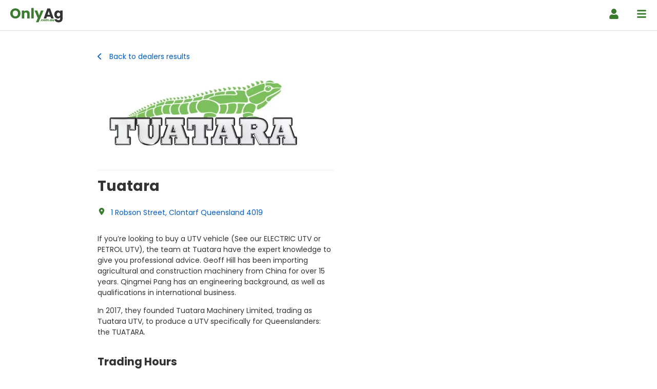

--- FILE ---
content_type: text/html; charset=UTF-8
request_url: https://www.onlyag.com.au/dealer/tuatara-300010
body_size: 25869
content:
<!DOCTYPE html>
<html lang="en-AU">

<head>

    <!-- STANDARD LAYOUT -->
    <!-- UNICODE -->
<meta charset="utf-8">

<!-- COMPABILITY -->
<meta http-equiv="X-UA-Compatible" content="IE=edge">

<!-- VIEWPORT -->
<meta name="viewport" content="initial-scale=1.0, minimum-scale=1.0, maximum-scale=1.0, width=device-width, user-scalable=no">

<!-- CSRF TOKEN -->
<meta name="csrf-token" content="mfF5s62hLvU27SxZv9ZlRS7gepXlccq4zPPRGyOT">

<!-- THEME COLOUR -->
<meta name="theme-color" content="#0066cc">

<!-- AUTHOR -->
<meta name="author" content="Only AG">

<!-- IMAGE -->
    <meta property="og:image" content="https://www.onlyag.com.au/img/banner/social/default.png" />

<!-- TITLE -->
<title>Tuatara, Clontarf, Queensland 4019 Dealer Near Me Australia</title>

<!-- META DESCRIPTION -->
<meta name="description" content="If You’re Looking To Buy A Utv Vehicle (see Our Electric Utv Or Petrol Utv), The Team At Tuatara Have The Expert Knowledge To Give You Professional Advice. Geof...">
<meta name="keywords" content="onlyag, machine sales, machine buying, cheap machine, machine finance, new machines, used machines">

<!-- FONTS - https://google-webfonts-helper.herokuapp.com/fonts/ -->
<link rel="preload" as="font" type="font/woff2" href="/fonts/poppins-v12-latin-regular.woff2" crossorigin="anonymous">
<link rel="preload" as="font" type="font/woff2" href="/fonts/poppins-v12-latin-500.woff2" crossorigin="anonymous">
<link rel="preload" as="font" type="font/woff2" href="/fonts/poppins-v12-latin-700.woff2" crossorigin="anonymous">

<!-- FAVICONS -->
<link rel="apple-touch-icon" sizes="180x180" href="/img/favicons/apple-touch-icon.png">
<link rel="icon" type="image/png" sizes="32x32" href="/img/favicons/favicon-32x32.png">
<link rel="icon" type="image/png" sizes="16x16" href="/img/favicons/favicon-16x16.png">
<link rel="manifest" href="/img/favicons/site.webmanifest">

<!-- HREFLANG TAGS -->

<!-- GLOBAL VARIABLES ( CAN BE USED INSIDE DASHBOARD ) -->
<script>
    var globalAppUrl = "https://www.onlyag.com.au";
    var globalStripePublicKey="pk_live_51LSDolIA262iCiYNktWAYVShC3BbHiFebIDaGrJfYrCVlCleBfJKqk9EATkYyQBgkB8top0R8FKsQ2VSKaPg4rLm00mu9nsdh8";
    var globalAppName = "Only AG";
    var globalSiteName = "onlyag";
    var globalSiteItem = "machine";
    var globalSiteItemCapitalise = "Machine";
    var globalInterestRate = parseFloat(6.85);
    var globalBrokerFee = parseInt(1100);
    var globalEspotId = "1667";
    var COAPI = 'https://www.creditone.com.au/api/v2/forms/process.php';
</script>
<!-- STRUCTURED DATA -->
    <script type="application/ld+json">
    {
        "@context": "https://schema.org",
        "@type": "Store",
        "url": "https://www.onlyag.com.au/",
        "logo": "https://www.onlyag.com.au/img/logos/onlyag/logo.png",
        "telephone": "1300696392",
        "contactPoint" : [
            { 
                "@type" : "ContactPoint",
                "telephone" : "1300696392",
                "contactType" : "customer service"
            } 
        ],
        "priceRange": "$$$",
        "image": [
            "https://www.onlyag.com.au/img/logos/onlyag/logo.png"
        ],
        "@id": "https://www.onlyag.com.au/",
        "name": "Only AG",
        "address": {
            "@type": "PostalAddress",
            "streetAddress": "Suite 2/81 Brandl St",
            "addressLocality": "Eight Mile Plains",
            "addressRegion": "QLD",
            "postalCode": "4113",
            "addressCountry": "AU"
        },
        "geo": {
            "@type": "GeoCoordinates",
            "latitude": -27.578100,
            "longitude": 153.099900
        },
        "openingHoursSpecification": [
            {
                "@type": "OpeningHoursSpecification",
                "dayOfWeek": [
                    "Monday",
                    "Tuesday",
                    "Wednesday",
                    "Thursday",
                    "Friday",
                    "Saturday"
                ],
                "opens": "08:30",
                "closes": "17:30"
            }
        ],
        "sameAs": [
                            "https://www.instagram.com/onlyagau/",
                                        "https://twitter.com/OnlyAgAU/",
                                        "https://www.linkedin.com/company/onlyag/",
                                        "https://www.youtube.com/@OnlyAgAustralia",
                                        "https://www.facebook.com/OnlyAgAU/"
                    ]
    }
</script>

<!-- LISTING STRUCTURED DATA  -->
<script type="application/ld+json">
            {
            "@context": "https://schema.org",
            "@type": "ItemList",
            "itemListElement":[
                                            {
                            "@type": "ListItem",
                            "position": 1,
                            "name": "2023 Tuatara 1500 Electric UTV",
                            "url": "https://www.onlyag.com.au/unknown/other/2023-tuatara-1500-electric-utv_2f63994d-ec24-400c-bec3-a83908b17480"
                        } ,                                            {
                            "@type": "ListItem",
                            "position": 2,
                            "name": "2023 Tuatara 1000 Petrol UTV",
                            "url": "https://www.onlyag.com.au/unknown/other/2023-tuatara-1000-petrol-utv_6c0fee70-b805-4462-800e-2f45f2de60f8"
                        } ,                                            {
                            "@type": "ListItem",
                            "position": 3,
                            "name": "Tuatara UTV Accessories",
                            "url": "https://www.onlyag.com.au/unknown/other/tuatara-utv-accessories_b5863a28-d5d3-4186-af2c-7184f0f8ba5e"
                        }                                     
                ]
        }
    </script>
<!-- CANONICAL LINK -->

<link rel="canonical" href="https://www.onlyag.com.au/dealer/tuatara-300010">




    <!-- SLIDER - https://splidejs.com/getting-started/ -->
    <link href="/lib/splide/splide.css" rel="stylesheet" type="text/css">

    <!-- EARLY STYLESHEETS -->
    
    <!-- STANDARD STYLESHEETS -->
    <link href="/css/main.css" rel="stylesheet" type="text/css">

    <!-- EXTRA STYLESHEETS -->
        <link href="https://www.onlyag.com.au/css/dealer.css" rel="stylesheet">
    <link href="https://www.onlyag.com.au/css/item/item-card.css" rel="stylesheet">
    <link href='https://api.mapbox.com/mapbox-gl-js/v1.12.0/mapbox-gl.css' rel='stylesheet'>
    <link href="https://www.onlyag.com.au/css/others/login-modal.css" rel="stylesheet">
    <link href="https://www.onlyag.com.au/css/item/item-compare.css" rel="stylesheet">

    <!-- OPENGRAPH & TWITER -->
    
    <!-- GTM -->
    <script>(function(w,d,s,l,i){w[l]=w[l]||[];w[l].push({'gtm.start':
        new Date().getTime(),event:'gtm.js'});var f=d.getElementsByTagName(s)[0],
        j=d.createElement(s),dl=l!='dataLayer'?'&l='+l:'';j.async=true;j.src=
        'https://www.googletagmanager.com/gtm.js?id='+i+dl;f.parentNode.insertBefore(j,f);
        })(window,document,'script','dataLayer','GTM-WQVXQFX');
    </script>
    
</head>

<body>

    <!-- GTM ( NO SCRIPT ) -->
    <noscript><iframe src="https://www.googletagmanager.com/ns.html?id=GTM-WQVXQFX"
        height="0" width="0" style="display:none;visibility:hidden"></iframe>
    </noscript>

    <!-- HEADER -->
    <header id="header" class="header relative">

    <a href="https://www.onlyag.com.au" class="logo logo-link">
        <svg xmlns="http://www.w3.org/2000/svg" viewBox="0 0 697.1 238.7" class="logo-svg">
	<path fill="#3a7c2e" d="M67.9,164.4c-37.4,0-67.9-28-67.9-67.7s30.5-67.5,67.9-67.5c37.6,0,67.5,27.8,67.5,67.5    S105.3,164.4,67.9,164.4z M67.9,135.1c21.1,0,34.8-15.2,34.8-38.4c0-23.5-13.7-38.4-34.8-38.4c-21.4,0-35,14.9-35,38.4    C32.9,119.8,46.5,135.1,67.9,135.1z"/>
	<path fill="#3a7c2e" d="M225.6,106.1c0-14.3-7.9-22.2-20.1-22.2c-12.2,0-20.1,7.9-20.1,22.2v57h-32.1V58.2h32.1v13.9    c6.4-8.8,17.7-15,31.8-15c24.3,0,40.4,16.5,40.4,44.7v61.3h-32L225.6,106.1L225.6,106.1z"/>
	<path fill="#3a7c2e" d="M280,24h32.1v139.1H280V24z"/>
	<path fill="#3a7c2e" d="M407.8,58.2h34.8l-65.8,154.7h-34.6l24.1-53.4L323.6,58.2h35.9l24.3,65.6L407.8,58.2z"/>
	<path fill="#333333" d="M536.4,139.8h-49.3l-7.9,23.3h-33.7l47.8-132h37.2l47.8,132h-34L536.4,139.8z M511.8,66.6L495.6,115h32.5    L511.8,66.6z"/>
	<path fill="#333333" d="M632.7,56.7c15.4,0,26.7,7,32.3,16.4V58.2h32.1v104.7c0,28-16.2,51.9-52.5,51.9c-31.2,0-51.5-15.8-54.3-40.8    h31.8c2.1,7.9,10,13,21.1,13c12.2,0,21.8-6.4,21.8-24.1V148c-5.8,9.2-16.9,16.5-32.3,16.5c-25.8,0-46.2-21.1-46.2-54.1    C586.4,77.4,606.9,56.7,632.7,56.7z M642.1,84.7c-12,0-22.9,9-22.9,25.8s10.9,26.1,22.9,26.1c12.2,0,22.9-9.2,22.9-25.9    C665,93.9,654.3,84.7,642.1,84.7z"/>
	<path fill="#3a7c2e" d="M403,199.8c-2.8,0-4.6-1.9-4.6-4.2c0-2.4,1.9-4.2,4.6-4.2c2.7,0,4.6,1.9,4.6,4.2    C407.6,198,405.7,199.8,403,199.8z"/>
	<path fill="#3a7c2e" d="M423.3,173.9c6.3,0,10.8,3.5,12.1,9.5h-8.2c-0.6-1.8-1.9-2.9-4-2.9c-2.8,0-4.7,2.2-4.7,6.4s1.9,6.4,4.7,6.4    c2.1,0,3.3-1,4-2.9h8.2c-1.3,5.8-5.8,9.5-12.1,9.5c-7.4,0-12.6-5-12.6-13C410.6,178.9,415.8,173.9,423.3,173.9z"/>
	<path fill="#3a7c2e" d="M450.9,199.8c-7.4,0-13-5-13-13s5.7-13,13.1-13c7.4,0,13.1,5,13.1,13S458.3,199.8,450.9,199.8z M450.9,193.1    c2.8,0,5.3-2,5.3-6.3s-2.5-6.3-5.2-6.3c-2.8,0-5.2,2-5.2,6.3S448.1,193.1,450.9,193.1z"/>
	<path fill="#3a7c2e" d="M503,185.8c0-3.3-1.9-5.1-4.8-5.1s-4.8,1.8-4.8,5.1v13.7h-7.7v-13.7c0-3.3-1.9-5.1-4.8-5.1s-4.8,1.8-4.8,5.1    v13.7h-7.7v-25.2h7.7v3.2c1.5-2,4.1-3.4,7.4-3.4c3.8,0,6.9,1.7,8.6,4.7c1.7-2.7,4.8-4.7,8.5-4.7c6.2,0,10.3,4,10.3,10.7v14.7h-7.7    v-13.7H503z"/>
	<path fill="#3a7c2e" d="M519.7,199.8c-2.8,0-4.6-1.9-4.6-4.2c0-2.4,1.9-4.2,4.6-4.2c2.7,0,4.6,1.9,4.6,4.2    C524.2,198,522.4,199.8,519.7,199.8z"/>
	<path fill="#3a7c2e" d="M538.4,173.9c3.7,0,6.4,1.7,7.8,3.9v-3.6h7.7v25.2h-7.7v-3.6c-1.4,2.2-4.1,3.9-7.8,3.9    c-6.1,0-11.1-5.1-11.1-13C527.3,178.8,532.2,173.9,538.4,173.9z M540.6,180.6c-2.9,0-5.5,2.2-5.5,6.2s2.6,6.3,5.5,6.3    s5.5-2.2,5.5-6.2S543.6,180.6,540.6,180.6z"/>
	<path fill="#3a7c2e" d="M584.3,199.4h-7.7V196c-1.5,2.2-4.2,3.7-7.6,3.7c-5.8,0-9.8-4-9.8-10.7v-14.7h7.7V188c0,3.4,1.9,5.3,4.8,5.3    c3,0,4.9-1.9,4.9-5.3v-13.7h7.7L584.3,199.4L584.3,199.4z"/>
</svg>    </a>

    <nav class="nav">
        <ul class="menu menu-main">
            <li>
                <a href="https://www.onlyag.com.au/for-sale" 
                   class="menu-item " 
                   aria-label="Header go to buyer">
                    <span>Find Your Machine</span>
                    <svg xmlns="https://www.w3.org/2000/svg" viewBox="0 0 512 512" class="icon">
                        <path fill="currentColor" d="M505 442.7L405.3 343c-4.5-4.5-10.6-7-17-7H372c27.6-35.3 44-79.7 44-128C416 93.1 322.9 0 208 0S0 93.1 0 208s93.1 208 208 208c48.3 0 92.7-16.4 128-44v16.3c0 6.4 2.5 12.5 7 17l99.7 99.7c9.4 9.4 24.6 9.4 33.9 0l28.3-28.3c9.4-9.4 9.4-24.6.1-34zM208 336c-70.7 0-128-57.2-128-128 0-70.7 57.2-128 128-128 70.7 0 128 57.2 128 128 0 70.7-57.2 128-128 128z"></path>
                    </svg>
                </a>
            </li>

                            <li>
                    <a href="https://www.onlyag.com.au/sell-my-machine"
                       class="menu-item "
                       aria-label="Header menu list machine">
                        <span>Sell My Machine</span>
                        <svg xmlns="https://www.w3.org/2000/svg" viewBox="0 0 576 512" class="icon">
                            <path fill="currentColor" d="M271.06,144.3l54.27,14.3a8.59,8.59,0,0,1,6.63,8.1c0,4.6-4.09,8.4-9.12,8.4h-35.6a30,30,0,0,1-11.19-2.2c-5.24-2.2-11.28-1.7-15.3,2l-19,17.5a11.68,11.68,0,0,0-2.25,2.66,11.42,11.42,0,0,0,3.88,15.74,83.77,83.77,0,0,0,34.51,11.5V240c0,8.8,7.83,16,17.37,16h17.37c9.55,0,17.38-7.2,17.38-16V222.4c32.93-3.6,57.84-31,53.5-63-3.15-23-22.46-41.3-46.56-47.7L282.68,97.4a8.59,8.59,0,0,1-6.63-8.1c0-4.6,4.09-8.4,9.12-8.4h35.6A30,30,0,0,1,332,83.1c5.23,2.2,11.28,1.7,15.3-2l19-17.5A11.31,11.31,0,0,0,368.47,61a11.43,11.43,0,0,0-3.84-15.78,83.82,83.82,0,0,0-34.52-11.5V16c0-8.8-7.82-16-17.37-16H295.37C285.82,0,278,7.2,278,16V33.6c-32.89,3.6-57.85,31-53.51,63C227.63,119.6,247,137.9,271.06,144.3ZM565.27,328.1c-11.8-10.7-30.2-10-42.6,0L430.27,402a63.64,63.64,0,0,1-40,14H272a16,16,0,0,1,0-32h78.29c15.9,0,30.71-10.9,33.25-26.6a31.2,31.2,0,0,0,.46-5.46A32,32,0,0,0,352,320H192a117.66,117.66,0,0,0-74.1,26.29L71.4,384H16A16,16,0,0,0,0,400v96a16,16,0,0,0,16,16H372.77a64,64,0,0,0,40-14L564,377a32,32,0,0,0,1.28-48.9Z"></path>
                        </svg>
                    </a>
                </li>
            
            <li class="auction-link">
                <a href="https://www.onlyag.com.au/for-sale/type/auction"
                   class="menu-item "
                   aria-label="Header Menu - Auction">
                    <span>Auction</span>
                </a>
            </li>

                                        <li>        
                    <a href="https://www.onlyag.com.au/dealer-advertise"
                       class="menu-item "
                       aria-label="Header menu dealer advertise">
                        <span>Dealer Advertising</span>
                        <svg xmlns="https://www.w3.org/2000/svg" viewBox="0 0 616 512" class="icon">
                            <path fill="currentColor" d="M602 118.6L537.1 15C531.3 5.7 521 0 510 0H106C95 0 84.7 5.7 78.9 15L14 118.6c-33.5 53.5-3.8 127.9 58.8 136.4 4.5.6 9.1.9 13.7.9 29.6 0 55.8-13 73.8-33.1 18 20.1 44.3 33.1 73.8 33.1 29.6 0 55.8-13 73.8-33.1 18 20.1 44.3 33.1 73.8 33.1 29.6 0 55.8-13 73.8-33.1 18.1 20.1 44.3 33.1 73.8 33.1 4.7 0 9.2-.3 13.7-.9 62.8-8.4 92.6-82.8 59-136.4zM529.5 288c-10 0-19.9-1.5-29.5-3.8V384H116v-99.8c-9.6 2.2-19.5 3.8-29.5 3.8-6 0-12.1-.4-18-1.2-5.6-.8-11.1-2.1-16.4-3.6V480c0 17.7 14.3 32 32 32h448c17.7 0 32-14.3 32-32V283.2c-5.4 1.6-10.8 2.9-16.4 3.6-6.1.8-12.1 1.2-18.2 1.2z"></path>
                        </svg>
                    </a>
                </li>
            
            <li>
                <a href="https://www.onlyag.com.au/news" 
                   class="menu-item " 
                   aria-label="Header go to news">
                    <span>News</span>
                    <svg xmlns="https://www.w3.org/2000/svg" viewBox="0 0 576 512" class="icon">
                        <path fill="currentColor" d="M552 64H88c-13.255 0-24 10.745-24 24v8H24c-13.255 0-24 10.745-24 24v272c0 30.928 25.072 56 56 56h472c26.51 0 48-21.49 48-48V88c0-13.255-10.745-24-24-24zM56 400a8 8 0 0 1-8-8V144h16v248a8 8 0 0 1-8 8zm236-16H140c-6.627 0-12-5.373-12-12v-8c0-6.627 5.373-12 12-12h152c6.627 0 12 5.373 12 12v8c0 6.627-5.373 12-12 12zm208 0H348c-6.627 0-12-5.373-12-12v-8c0-6.627 5.373-12 12-12h152c6.627 0 12 5.373 12 12v8c0 6.627-5.373 12-12 12zm-208-96H140c-6.627 0-12-5.373-12-12v-8c0-6.627 5.373-12 12-12h152c6.627 0 12 5.373 12 12v8c0 6.627-5.373 12-12 12zm208 0H348c-6.627 0-12-5.373-12-12v-8c0-6.627 5.373-12 12-12h152c6.627 0 12 5.373 12 12v8c0 6.627-5.373 12-12 12zm0-96H140c-6.627 0-12-5.373-12-12v-40c0-6.627 5.373-12 12-12h360c6.627 0 12 5.373 12 12v40c0 6.627-5.373 12-12 12z"></path>
                    </svg>
                </a>
            </li>
            <li>
                <a href="https://www.onlyag.com.au/about" 
                   class="menu-item " 
                   aria-label="Header go to about">
                    <span>About</span>
                    <svg xmlns="https://www.w3.org/2000/svg" viewBox="0 0 448 512" class="icon">
                        <path fill="currentColor" d="M436 480h-20V24c0-13.255-10.745-24-24-24H56C42.745 0 32 10.745 32 24v456H12c-6.627 0-12 5.373-12 12v20h448v-20c0-6.627-5.373-12-12-12zM128 76c0-6.627 5.373-12 12-12h40c6.627 0 12 5.373 12 12v40c0 6.627-5.373 12-12 12h-40c-6.627 0-12-5.373-12-12V76zm0 96c0-6.627 5.373-12 12-12h40c6.627 0 12 5.373 12 12v40c0 6.627-5.373 12-12 12h-40c-6.627 0-12-5.373-12-12v-40zm52 148h-40c-6.627 0-12-5.373-12-12v-40c0-6.627 5.373-12 12-12h40c6.627 0 12 5.373 12 12v40c0 6.627-5.373 12-12 12zm76 160h-64v-84c0-6.627 5.373-12 12-12h40c6.627 0 12 5.373 12 12v84zm64-172c0 6.627-5.373 12-12 12h-40c-6.627 0-12-5.373-12-12v-40c0-6.627 5.373-12 12-12h40c6.627 0 12 5.373 12 12v40zm0-96c0 6.627-5.373 12-12 12h-40c-6.627 0-12-5.373-12-12v-40c0-6.627 5.373-12 12-12h40c6.627 0 12 5.373 12 12v40zm0-96c0 6.627-5.373 12-12 12h-40c-6.627 0-12-5.373-12-12V76c0-6.627 5.373-12 12-12h40c6.627 0 12 5.373 12 12v40z"></path>
                    </svg>
                </a>
            </li>
            <li>
                <a href="https://www.onlyag.com.au/finance" 
                   class="menu-item " 
                   aria-label="Header go to finance">
                    <span>Finance</span>
                    <svg xmlns="https://www.w3.org/2000/svg" viewBox="0 0 288 512" class="icon">
                        <path fill="currentColor" d="M209.2 233.4l-108-31.6C88.7 198.2 80 186.5 80 173.5c0-16.3 13.2-29.5 29.5-29.5h66.3c12.2 0 24.2 3.7 34.2 10.5 6.1 4.1 14.3 3.1 19.5-2l34.8-34c7.1-6.9 6.1-18.4-1.8-24.5C238 74.8 207.4 64.1 176 64V16c0-8.8-7.2-16-16-16h-32c-8.8 0-16 7.2-16 16v48h-2.5C45.8 64-5.4 118.7.5 183.6c4.2 46.1 39.4 83.6 83.8 96.6l102.5 30c12.5 3.7 21.2 15.3 21.2 28.3 0 16.3-13.2 29.5-29.5 29.5h-66.3C100 368 88 364.3 78 357.5c-6.1-4.1-14.3-3.1-19.5 2l-34.8 34c-7.1 6.9-6.1 18.4 1.8 24.5 24.5 19.2 55.1 29.9 86.5 30v48c0 8.8 7.2 16 16 16h32c8.8 0 16-7.2 16-16v-48.2c46.6-.9 90.3-28.6 105.7-72.7 21.5-61.6-14.6-124.8-72.5-141.7z"></path>
                    </svg>
                </a>
            </li>
            <li>
                <a href="https://www.onlyag.com.au/contact" 
                   class="menu-item " 
                   aria-label="Header go to contact">
                    <span>Contact</span>
                    <svg xmlns="https://www.w3.org/2000/svg" viewBox="0 0 512 512" class="icon">
                        <path fill="currentColor" d="M493.4 24.6l-104-24c-11.3-2.6-22.9 3.3-27.5 13.9l-48 112c-4.2 9.8-1.4 21.3 6.9 28l60.6 49.6c-36 76.7-98.9 140.5-177.2 177.2l-49.6-60.6c-6.8-8.3-18.2-11.1-28-6.9l-112 48C3.9 366.5-2 378.1.6 389.4l24 104C27.1 504.2 36.7 512 48 512c256.1 0 464-207.5 464-464 0-11.2-7.7-20.9-18.6-23.4z"></path>
                    </svg>
                </a>
            </li>
        </ul>

        <ul class="menu menu-account">
                                                <li>
                        <a href="https://www.onlyag.com.au/login" rel="nofollow" class="menu-item"
                           aria-label="Header menu login">
                            <svg xmlns="https://www.w3.org/2000/svg" viewBox="0 0 448 512" class="menu-account-icon">
                                <path fill="currentColor" d="M224 256c70.7 0 128-57.3 128-128S294.7 0 224 0 96 57.3 96 128s57.3 128 128 128zm89.6 32h-16.7c-22.2 10.2-46.9 16-72.9 16s-50.6-5.8-72.9-16h-16.7C60.2 288 0 348.2 0 422.4V464c0 26.5 21.5 48 48 48h352c26.5 0 48-21.5 48-48v-41.6c0-74.2-60.2-134.4-134.4-134.4z"></path>
                            </svg>
                            <span>Login</span>
                        </a>
                    </li>
                                                    <li>
                        <a href="https://www.onlyag.com.au/register" rel="nofollow" class="menu-item"
                           aria-label="Header menu register">
                            <span>Register</span>
                            <svg xmlns="https://www.w3.org/2000/svg" viewBox="0 0 640 512" class="icon">
                                <path fill="currentColor" d="M624 208h-64v-64c0-8.8-7.2-16-16-16h-32c-8.8 0-16 7.2-16 16v64h-64c-8.8 0-16 7.2-16 16v32c0 8.8 7.2 16 16 16h64v64c0 8.8 7.2 16 16 16h32c8.8 0 16-7.2 16-16v-64h64c8.8 0 16-7.2 16-16v-32c0-8.8-7.2-16-16-16zm-400 48c70.7 0 128-57.3 128-128S294.7 0 224 0 96 57.3 96 128s57.3 128 128 128zm89.6 32h-16.7c-22.2 10.2-46.9 16-72.9 16s-50.6-5.8-72.9-16h-16.7C60.2 288 0 348.2 0 422.4V464c0 26.5 21.5 48 48 48h352c26.5 0 48-21.5 48-48v-41.6c0-74.2-60.2-134.4-134.4-134.4z"></path>
                            </svg>
                        </a>
                    </li>
                                    </ul>
    </nav>

    <div class="hidden-icons">
        <span class="icon hidden-account">
            <svg xmlns="https://www.w3.org/2000/svg" viewBox="0 0 448 512">
                <path fill="currentColor" d="M224 256c70.7 0 128-57.3 128-128S294.7 0 224 0 96 57.3 96 128s57.3 128 128 128zm89.6 32h-16.7c-22.2 10.2-46.9 16-72.9 16s-50.6-5.8-72.9-16h-16.7C60.2 288 0 348.2 0 422.4V464c0 26.5 21.5 48 48 48h352c26.5 0 48-21.5 48-48v-41.6c0-74.2-60.2-134.4-134.4-134.4z"></path>
            </svg>
        </span>
        <span class="icon hidden-menu">
            <svg xmlns="https://www.w3.org/2000/svg" viewBox="0 0 448 512">
                <path fill="currentColor" d="M16 132h416c8.837 0 16-7.163 16-16V76c0-8.837-7.163-16-16-16H16C7.163 60 0 67.163 0 76v40c0 8.837 7.163 16 16 16zm0 160h416c8.837 0 16-7.163 16-16v-40c0-8.837-7.163-16-16-16H16c-8.837 0-16 7.163-16 16v40c0 8.837 7.163 16 16 16zm0 160h416c8.837 0 16-7.163 16-16v-40c0-8.837-7.163-16-16-16H16c-8.837 0-16 7.163-16 16v40c0 8.837 7.163 16 16 16z"></path>
            </svg>
        </span>
    </div>

    <div class="header-side-content">
        <div class="header-side-links header-menu">
            <ul class="hm-sub-ul link-ul">
                <li class="hm-sub-col">
                    <span class="hm-sub-heading">Our Brands</span>
                    <ul class="hm-sub-ul-ul">
                        <li class="side-link hm-sub-li">
                            <a href="https://www.onlyboats.com.au" class="hm-sub-link" aria-label="OnlyBoats" target="_blank">Only Boats</a>	
                        </li>
                        <li class="side-link hm-sub-li">
                            <a href="https://www.onlycars.com.au" class="hm-sub-link" aria-label="OnlyCars" target="_blank">Only Cars</a>	
                        </li>
                        <li class="side-link hm-sub-li">
                            <a href="https://www.onlyearthmoving.com.au" class="hm-sub-link" aria-label="OnlyEarthmoving" target="_blank">Only Earthmoving</a>	
                        </li>
                        <li class="side-link hm-sub-li">
                            <a href="https://www.onlyfloats.com.au" class="hm-sub-link" aria-label="OnlyFloats" target="_blank">Only Floats</a>	
                        </li>
                        <li class="side-link hm-sub-li">
                            <a href="https://www.onlytrailers.com.au" class="hm-sub-link" aria-label="OnlyTrailers" target="_blank">Only Trailers</a>	
                        </li>
                        <li class="side-link hm-sub-li">
                            <a href="https://www.onlytrucks.com.au" class="hm-sub-link" aria-label="OnlyTrucks" target="_blank">Only Trucks</a>	
                        </li>
                        <li class="side-link hm-sub-li">
                            <a href="https://www.onlyvans.com.au" class="hm-sub-link" aria-label="OnlyVans.com.au" target="_blank">OnlyVans.com.au</a>	
                        </li>
                    </ul>
                </li>
                <li class="hm-sub-col">
                    <span class="hm-sub-heading">Dealer Services</span>
                    <ul class="hm-sub-ul-ul">
                        <li class="side-link hm-sub-li">
                            <a href="https://www.onlyag.com.au/dealer-advertise" class="hm-sub-link" aria-label="Dealer Advertising">Dealer Advertising</a>	
                        </li>
                        <li class="side-link hm-sub-li">
                            <a href="https://www.onlyag.com.au/dealer-resources" class="hm-sub-link" aria-label="Dealer Resources">Dealer Resources</a>	
                        </li>
                        <li class="side-link hm-sub-li">
                            <a href="https://www.onlyag.com.au/partners" class="hm-sub-link" aria-label="Dealer Management Systems">Dealer Management Systems (DMS)</a>	
                        </li>
                    </ul>					
                </li>
			</ul>            
        </div>
    </div>

</header>
    <!-- CONTENT -->
    <main>
        
    <div class="container">

        <a href="https://www.onlyag.com.au/dealers" class="return" aria-label="Back to dealers results">
            <i class="fa-solid fa-chevron-left icon"></i>
            <span>Back to dealers results</span>
        </a>

        <div class="dealer">
            <div class="info">
                <picture>
                    <source data-srcset="/img/dealers/300010/300010.webp" type="image/webp">
                    <img data-src="/img/dealers/300010/300010.png"
                         src="[data-uri]" 
                         class="lazyload logo" alt="Tuatara machine dealership in Clontarf Queensland 4019">
                </picture>

                <h1 class="title">Tuatara</h1>

                <div class="mobile-view-btns">
                    <button class="dealer-info-btn" data-tab="aboutUs">About Us</button>
                    <button class="dealer-info-btn" data-tab="tradingHours">Trading Hours</button>
                    <button class="dealer-info-btn" data-tab="locationMap">Our Location</button>
                </div>

                                    <p class="contact address">
                        <i class="fa-solid fa-map-marker-alt icon"></i>
                        <a href="https://maps.google.com/maps?z=12&t=m&q=1 Robson Street, Clontarf Queensland 4019" target="_blank" rel="nofollow noopener noreferrer" aria-hidden="true" tabindex="-1">
                            1 Robson Street,
                            Clontarf
                            Queensland
                            4019
                        </a>
                    </p>
                
                                    <div id="aboutUs-content" class="mobile-view-content">
                        <p class="description"><p>If you’re looking to buy a UTV vehicle (See our ELECTRIC UTV or PETROL UTV), the team at Tuatara have the expert knowledge to give you professional advice. Geoff Hill has been importing agricultural and construction machinery from China for over 15 years. Qingmei Pang has an engineering background, as well as qualifications in international business.</p>
<p>In 2017, they founded Tuatara Machinery Limited, trading as Tuatara UTV, to produce a UTV specifically for Queenslanders: the TUATARA.</p> </p>
                    </div>
                
            </div>

                            <div id="tradingHours-content" class="mobile-view-content">
                    <div class="trading">
                        <h2>Trading Hours</h2>
                        <ul class="hours">
   <li><span class="day">Monday</span><span class="time">8:00am – 5:00pm</span></li>
   <li><span class="day">Tuesday</span><span class="time">8:00am – 5:00pm</span></li>
   <li><span class="day">Wednesday</span><span class="time">8:00am – 5:00pm</span></li>
   <li><span class="day">Thursday</span><span class="time">8:00am – 5:00pm</span></li>
   <li><span  class="day">Friday</span><span class="time">8:00am – 5:00pm</span></li>
   <li><span class="day">Saturday</span><span class="time">8:00am – 12:00pm</span></li>
   <li><span class="day">Sunday</span><span class="time">Closed</span></li>
</ul>
                    </div>
                </div>
            
                            <div class="location">
                    <div id="locationMap-content" class="mobile-view-content">
                        <h2>Map</h2>
                        <div id="map" class="map"></div>
                    </div>
                </div>
            
        </div>

                    <h2 class="heading" id="inventory-heading">
                Inventory (1-3 of 3 items)
            </h2>

            <div class="inventory">
                                    <div class="item-card ">


		<div class="image">
							
					<div class="splide wrapper wrapper-1">
				<div class="splide__arrows arrows">
					<button type="button" class="splide__arrow splide__arrow--prev arrow prev" aria-label="Previous">
						<i class="fa-solid fa-chevron-left icon"></i>
					</button>
					<button type="button" class="splide__arrow splide__arrow--next arrow next" aria-label="Next">
						<i class="fa-solid fa-chevron-right icon"></i>
					</button>
				</div>
				<a href="https://www.onlyag.com.au/unknown/other/2023-tuatara-1500-electric-utv_2f63994d-ec24-400c-bec3-a83908b17480" class="splide__track slider" 
				   aria-label="2023 Tuatara 1500 Electric UTV image">
					<div class="splide__list">
													<div class="splide__slide">
								<img data-splide-lazy="https://www.onlyag.com.au/img/items/61/01-m.jpg" 
									 class="slide fade" 
									 alt="2023 Tuatara 1500 Electric UTV image">
							</div>
													<div class="splide__slide">
								<img data-splide-lazy="https://www.onlyag.com.au/img/items/61/02-m.jpg" 
									 class="slide fade" 
									 alt="2023 Tuatara 1500 Electric UTV image">
							</div>
													<div class="splide__slide">
								<img data-splide-lazy="https://www.onlyag.com.au/img/items/61/03-m.jpg" 
									 class="slide fade" 
									 alt="2023 Tuatara 1500 Electric UTV image">
							</div>
													<div class="splide__slide">
								<img data-splide-lazy="https://www.onlyag.com.au/img/items/61/04-m.jpg" 
									 class="slide fade" 
									 alt="2023 Tuatara 1500 Electric UTV image">
							</div>
													<div class="splide__slide">
								<img data-splide-lazy="https://www.onlyag.com.au/img/items/61/05-m.jpg" 
									 class="slide fade" 
									 alt="2023 Tuatara 1500 Electric UTV image">
							</div>
													<div class="splide__slide">
								<img data-splide-lazy="https://www.onlyag.com.au/img/items/61/06-m.jpg" 
									 class="slide fade" 
									 alt="2023 Tuatara 1500 Electric UTV image">
							</div>
													<div class="splide__slide">
								<img data-splide-lazy="https://www.onlyag.com.au/img/items/61/07-m.jpg" 
									 class="slide fade" 
									 alt="2023 Tuatara 1500 Electric UTV image">
							</div>
													<div class="splide__slide">
								<img data-splide-lazy="https://www.onlyag.com.au/img/items/61/08-m.jpg" 
									 class="slide fade" 
									 alt="2023 Tuatara 1500 Electric UTV image">
							</div>
													<div class="splide__slide">
								<img data-splide-lazy="https://www.onlyag.com.au/img/items/61/09-m.jpg" 
									 class="slide fade" 
									 alt="2023 Tuatara 1500 Electric UTV image">
							</div>
											</div>
				</a>
			</div>
			</div>

	<div class="content">
		<div class="tags-container">
										<div class="tag media">
					<i class="fa-solid fa-camera icon"></i>
					<span>
						9
					</span>
				</div>
													<div class="tag location">
					<i class="fa-solid fa-map-marker-alt icon"></i>
																																																			<span>QLD</span>
																																																																						</div>
											</div>


							<div class="save login-modal-open">
				<i class="fa-solid fa-heart icon"></i>
							</div>
		

				<div class="value">
			
									   <div class="value-number price">
											<span class="value-main relative">
							POA
						</span>
						<span class="value-sub">

														
						</span>
									</div>			

					
									</div>


				

				<h2 class="ic-t-heading">
			<a href="https://www.onlyag.com.au/unknown/other/2023-tuatara-1500-electric-utv_2f63994d-ec24-400c-bec3-a83908b17480" class="name" 
				aria-label="2023 Tuatara 1500 Electric UTV heading">
				2023 Tuatara 1500 Electric UTV
			</a>
		</h2>


				<div class="specs">
							<div class="spec-block">
					Other
				</div>
											</div>


				<div class="dealer">
												<span class="dealer-link dealer-no-link">Dealer Listing</span>
										<div class="compare" data-id="61" data-title="2023 Tuatara 1500 Electric UTV"
			     data-image-url="https://www.onlyag.com.au/img/items/61/01-m.jpg">
				<span class="checkbox">
					<i class="fa-solid fa-check icon"></i>
				</span>
				<span>Compare</span>
			</div>
		</div>
	</div>
</div>
                                    <div class="item-card ">


		<div class="image">
							
					<div class="splide wrapper wrapper-2">
				<div class="splide__arrows arrows">
					<button type="button" class="splide__arrow splide__arrow--prev arrow prev" aria-label="Previous">
						<i class="fa-solid fa-chevron-left icon"></i>
					</button>
					<button type="button" class="splide__arrow splide__arrow--next arrow next" aria-label="Next">
						<i class="fa-solid fa-chevron-right icon"></i>
					</button>
				</div>
				<a href="https://www.onlyag.com.au/unknown/other/2023-tuatara-1000-petrol-utv_6c0fee70-b805-4462-800e-2f45f2de60f8" class="splide__track slider" 
				   aria-label="2023 Tuatara 1000 Petrol UTV image">
					<div class="splide__list">
													<div class="splide__slide">
								<img data-splide-lazy="https://www.onlyag.com.au/img/items/60/01-m.jpg" 
									 class="slide fade" 
									 alt="2023 Tuatara 1000 Petrol UTV image">
							</div>
													<div class="splide__slide">
								<img data-splide-lazy="https://www.onlyag.com.au/img/items/60/02-m.jpg" 
									 class="slide fade" 
									 alt="2023 Tuatara 1000 Petrol UTV image">
							</div>
													<div class="splide__slide">
								<img data-splide-lazy="https://www.onlyag.com.au/img/items/60/03-m.jpg" 
									 class="slide fade" 
									 alt="2023 Tuatara 1000 Petrol UTV image">
							</div>
													<div class="splide__slide">
								<img data-splide-lazy="https://www.onlyag.com.au/img/items/60/04-m.jpg" 
									 class="slide fade" 
									 alt="2023 Tuatara 1000 Petrol UTV image">
							</div>
													<div class="splide__slide">
								<img data-splide-lazy="https://www.onlyag.com.au/img/items/60/05-m.jpg" 
									 class="slide fade" 
									 alt="2023 Tuatara 1000 Petrol UTV image">
							</div>
													<div class="splide__slide">
								<img data-splide-lazy="https://www.onlyag.com.au/img/items/60/06-m.jpg" 
									 class="slide fade" 
									 alt="2023 Tuatara 1000 Petrol UTV image">
							</div>
													<div class="splide__slide">
								<img data-splide-lazy="https://www.onlyag.com.au/img/items/60/07-m.jpg" 
									 class="slide fade" 
									 alt="2023 Tuatara 1000 Petrol UTV image">
							</div>
													<div class="splide__slide">
								<img data-splide-lazy="https://www.onlyag.com.au/img/items/60/08-m.jpg" 
									 class="slide fade" 
									 alt="2023 Tuatara 1000 Petrol UTV image">
							</div>
													<div class="splide__slide">
								<img data-splide-lazy="https://www.onlyag.com.au/img/items/60/09-m.jpg" 
									 class="slide fade" 
									 alt="2023 Tuatara 1000 Petrol UTV image">
							</div>
													<div class="splide__slide">
								<img data-splide-lazy="https://www.onlyag.com.au/img/items/60/10-m.jpg" 
									 class="slide fade" 
									 alt="2023 Tuatara 1000 Petrol UTV image">
							</div>
													<div class="splide__slide">
								<img data-splide-lazy="https://www.onlyag.com.au/img/items/60/11-m.jpg" 
									 class="slide fade" 
									 alt="2023 Tuatara 1000 Petrol UTV image">
							</div>
													<div class="splide__slide">
								<img data-splide-lazy="https://www.onlyag.com.au/img/items/60/12-m.jpg" 
									 class="slide fade" 
									 alt="2023 Tuatara 1000 Petrol UTV image">
							</div>
													<div class="splide__slide">
								<img data-splide-lazy="https://www.onlyag.com.au/img/items/60/13-m.jpg" 
									 class="slide fade" 
									 alt="2023 Tuatara 1000 Petrol UTV image">
							</div>
											</div>
				</a>
			</div>
			</div>

	<div class="content">
		<div class="tags-container">
										<div class="tag media">
					<i class="fa-solid fa-camera icon"></i>
					<span>
						13
					</span>
				</div>
													<div class="tag location">
					<i class="fa-solid fa-map-marker-alt icon"></i>
																																																			<span>QLD</span>
																																																																						</div>
													<div class="tag condition">
					<span>
						New
					</span>
				</div>
					</div>


							<div class="save login-modal-open">
				<i class="fa-solid fa-heart icon"></i>
																</div>
		

				<div class="value">
			
									   <div class="value-number price">
											<span class="value-main relative">
							POA
						</span>
						<span class="value-sub">

														
						</span>
									</div>			

					
									</div>


				

				<h2 class="ic-t-heading">
			<a href="https://www.onlyag.com.au/unknown/other/2023-tuatara-1000-petrol-utv_6c0fee70-b805-4462-800e-2f45f2de60f8" class="name" 
				aria-label="2023 Tuatara 1000 Petrol UTV heading">
				2023 Tuatara 1000 Petrol UTV
			</a>
		</h2>


				<div class="specs">
							<div class="spec-block">
					Other
				</div>
											</div>


				<div class="dealer">
												<span class="dealer-link dealer-no-link">Dealer Listing</span>
										<div class="compare" data-id="60" data-title="2023 Tuatara 1000 Petrol UTV"
			     data-image-url="https://www.onlyag.com.au/img/items/60/01-m.jpg">
				<span class="checkbox">
					<i class="fa-solid fa-check icon"></i>
				</span>
				<span>Compare</span>
			</div>
		</div>
	</div>
</div>
                                    <div class="item-card ">


		<div class="image">
							
					<div class="splide wrapper wrapper-3">
				<div class="splide__arrows arrows">
					<button type="button" class="splide__arrow splide__arrow--prev arrow prev" aria-label="Previous">
						<i class="fa-solid fa-chevron-left icon"></i>
					</button>
					<button type="button" class="splide__arrow splide__arrow--next arrow next" aria-label="Next">
						<i class="fa-solid fa-chevron-right icon"></i>
					</button>
				</div>
				<a href="https://www.onlyag.com.au/unknown/other/tuatara-utv-accessories_b5863a28-d5d3-4186-af2c-7184f0f8ba5e" class="splide__track slider" 
				   aria-label="Tuatara UTV Accessories image">
					<div class="splide__list">
													<div class="splide__slide">
								<img data-splide-lazy="https://www.onlyag.com.au/img/items/62/02-m.jpg" 
									 class="slide fade" 
									 alt="Tuatara UTV Accessories image">
							</div>
													<div class="splide__slide">
								<img data-splide-lazy="https://www.onlyag.com.au/img/items/62/03-m.jpg" 
									 class="slide fade" 
									 alt="Tuatara UTV Accessories image">
							</div>
													<div class="splide__slide">
								<img data-splide-lazy="https://www.onlyag.com.au/img/items/62/05-m.jpg" 
									 class="slide fade" 
									 alt="Tuatara UTV Accessories image">
							</div>
													<div class="splide__slide">
								<img data-splide-lazy="https://www.onlyag.com.au/img/items/62/06-m.jpg" 
									 class="slide fade" 
									 alt="Tuatara UTV Accessories image">
							</div>
													<div class="splide__slide">
								<img data-splide-lazy="https://www.onlyag.com.au/img/items/62/07-m.jpg" 
									 class="slide fade" 
									 alt="Tuatara UTV Accessories image">
							</div>
											</div>
				</a>
			</div>
			</div>

	<div class="content">
		<div class="tags-container">
										<div class="tag media">
					<i class="fa-solid fa-camera icon"></i>
					<span>
						5
					</span>
				</div>
													<div class="tag location">
					<i class="fa-solid fa-map-marker-alt icon"></i>
																																																			<span>QLD</span>
																																																																						</div>
													<div class="tag condition">
					<span>
						New
					</span>
				</div>
					</div>


							<div class="save login-modal-open">
				<i class="fa-solid fa-heart icon"></i>
																</div>
		

				<div class="value">
			
									   <div class="value-number price">
											<span class="value-main relative">
							POA
						</span>
						<span class="value-sub">

														
						</span>
									</div>			

					
									</div>


				

				<h2 class="ic-t-heading">
			<a href="https://www.onlyag.com.au/unknown/other/tuatara-utv-accessories_b5863a28-d5d3-4186-af2c-7184f0f8ba5e" class="name" 
				aria-label="Tuatara UTV Accessories heading">
				Tuatara UTV Accessories
			</a>
		</h2>


				<div class="specs">
							<div class="spec-block">
					Other
				</div>
											</div>


				<div class="dealer">
												<span class="dealer-link dealer-no-link">Dealer Listing</span>
										<div class="compare" data-id="62" data-title="Tuatara UTV Accessories"
			     data-image-url="https://www.onlyag.com.au/img/items/62/02-m.jpg">
				<span class="checkbox">
					<i class="fa-solid fa-check icon"></i>
				</span>
				<span>Compare</span>
			</div>
		</div>
	</div>
</div>
                            </div>
        
        

        <div class="related search-related-items">
        <h2 class="heading">Related searches</h2>
                
                            <a href="https://www.onlyag.com.au/for-sale/state/queensland/suburb/clontarf" 
                   class="popular-searches"
                   aria-label="Used Machines in Clontarf Queensland">
                    Used Machines in Clontarf Queensland
                </a>
                        <a href="https://www.onlyag.com.au/for-sale/state/queensland" 
               class="popular-searches"
               aria-label="Near new Machines in Queensland">
                Near new Machines in Queensland
            </a>
                
    </div>

    </div>

    <section class="login-modal">
	<div class="login-modal-container text-center">
		<p class="login-modal-heading">Join us now to get more benefits!</p>
		<div class="login-modal-flex">
			<div class="login-modal-block">
				<svg xmlns="https://www.w3.org/2000/svg" viewBox="0 0 640 512" class="icon">
					<path fill="#727272" d="M624,320H544V80a16,16,0,0,0-16-16H16A16,16,0,0,0,0,80V368a16,16,0,0,0,16,16H65.61c7.83-54.21,54-96,110.39-96s102.56,41.79,110.39,96H624a16,16,0,0,0,16-16V336A16,16,0,0,0,624,320ZM96,243.68a176.29,176.29,0,0,0-32,20.71V136a8,8,0,0,1,8-8H88a8,8,0,0,1,8,8Zm96-18.54c-5.31-.49-10.57-1.14-16-1.14s-10.69.65-16,1.14V136a8,8,0,0,1,8-8h16a8,8,0,0,1,8,8Zm96,39.25a176.29,176.29,0,0,0-32-20.71V136a8,8,0,0,1,8-8h16a8,8,0,0,1,8,8ZM384,320H352V136a8,8,0,0,1,8-8h16a8,8,0,0,1,8,8Zm96,0H448V136a8,8,0,0,1,8-8h16a8,8,0,0,1,8,8Zm-304,0a80,80,0,1,0,80,80A80,80,0,0,0,176,320Zm0,112a32,32,0,1,1,32-32A32,32,0,0,1,176,432Z"></path>
				</svg>
				<p>Save unlimited machines</p>
			</div>
			<div class="login-modal-block middle-block">
				<svg xmlns="https://www.w3.org/2000/svg" viewBox="0 0 512 512" class="icon">
					<path fill="#727272" d="M304 192v32c0 6.6-5.4 12-12 12h-56v56c0 6.6-5.4 12-12 12h-32c-6.6 0-12-5.4-12-12v-56h-56c-6.6 0-12-5.4-12-12v-32c0-6.6 5.4-12 12-12h56v-56c0-6.6 5.4-12 12-12h32c6.6 0 12 5.4 12 12v56h56c6.6 0 12 5.4 12 12zm201 284.7L476.7 505c-9.4 9.4-24.6 9.4-33.9 0L343 405.3c-4.5-4.5-7-10.6-7-17V372c-35.3 27.6-79.7 44-128 44C93.1 416 0 322.9 0 208S93.1 0 208 0s208 93.1 208 208c0 48.3-16.4 92.7-44 128h16.3c6.4 0 12.5 2.5 17 7l99.7 99.7c9.3 9.4 9.3 24.6 0 34zM344 208c0-75.2-60.8-136-136-136S72 132.8 72 208s60.8 136 136 136 136-60.8 136-136z"></path>
				</svg>
				<p>Save searches</p>
			</div>
			<div class="login-modal-block">
				<svg  xmlns="https://www.w3.org/2000/svg" viewBox="0 0 320 512" class="icon">
					<path fill="#727272" d="M272 0H48C21.5 0 0 21.5 0 48v416c0 26.5 21.5 48 48 48h224c26.5 0 48-21.5 48-48V48c0-26.5-21.5-48-48-48zM160 480c-17.7 0-32-14.3-32-32s14.3-32 32-32 32 14.3 32 32-14.3 32-32 32zm112-108c0 6.6-5.4 12-12 12H60c-6.6 0-12-5.4-12-12V60c0-6.6 5.4-12 12-12h200c6.6 0 12 5.4 12 12v312z"></path>
				</svg>
				<p>Access on any device</p>
			</div>
		</div>
		<div class="login-modal-cta">
			<button class="button login-modal-close" aria-label="Login modal close">
				Maybe Later
			</button>
			<a href="https://www.onlyag.com.au/register" class="button login-modal-register" aria-label="Login modal register">
				Create Account
			</a>
		</div>
		<p class="login-modal-login">Already have an account? <a href="https://www.onlyag.com.au/login" aria-label="Login modal sign in">Sign In</a></p>
	</div>
</section>

    <div class="compare-list">
	<div class="container">
		<div class="top">
			<p class="heading">Selected Farm Machinery and Equipment<span class="count">0</span></p>
			<span class="clear-all">Clear All</span>
		</div>
		<div class="bottom">
			<div id="compare-list"></div>
			<button id="compare-items" class="button" aria-label="Compare the selected machines">
				Compare
			</button>
		</div>
		<span class="compare-list-close">
			<i class="fa-solid fa-chevron-down icon"></i>
		</span>
	</div>
</div>


    </main>

    <!-- FOOTER -->
    <footer class="footer">
	<div class="container">

		<div class="top-flex">

			<svg xmlns="http://www.w3.org/2000/svg" viewBox="0 0 697.1 238.7" class="logo-svg">
	<path fill="#3a7c2e" d="M67.9,164.4c-37.4,0-67.9-28-67.9-67.7s30.5-67.5,67.9-67.5c37.6,0,67.5,27.8,67.5,67.5    S105.3,164.4,67.9,164.4z M67.9,135.1c21.1,0,34.8-15.2,34.8-38.4c0-23.5-13.7-38.4-34.8-38.4c-21.4,0-35,14.9-35,38.4    C32.9,119.8,46.5,135.1,67.9,135.1z"/>
	<path fill="#3a7c2e" d="M225.6,106.1c0-14.3-7.9-22.2-20.1-22.2c-12.2,0-20.1,7.9-20.1,22.2v57h-32.1V58.2h32.1v13.9    c6.4-8.8,17.7-15,31.8-15c24.3,0,40.4,16.5,40.4,44.7v61.3h-32L225.6,106.1L225.6,106.1z"/>
	<path fill="#3a7c2e" d="M280,24h32.1v139.1H280V24z"/>
	<path fill="#3a7c2e" d="M407.8,58.2h34.8l-65.8,154.7h-34.6l24.1-53.4L323.6,58.2h35.9l24.3,65.6L407.8,58.2z"/>
	<path fill="#333333" d="M536.4,139.8h-49.3l-7.9,23.3h-33.7l47.8-132h37.2l47.8,132h-34L536.4,139.8z M511.8,66.6L495.6,115h32.5    L511.8,66.6z"/>
	<path fill="#333333" d="M632.7,56.7c15.4,0,26.7,7,32.3,16.4V58.2h32.1v104.7c0,28-16.2,51.9-52.5,51.9c-31.2,0-51.5-15.8-54.3-40.8    h31.8c2.1,7.9,10,13,21.1,13c12.2,0,21.8-6.4,21.8-24.1V148c-5.8,9.2-16.9,16.5-32.3,16.5c-25.8,0-46.2-21.1-46.2-54.1    C586.4,77.4,606.9,56.7,632.7,56.7z M642.1,84.7c-12,0-22.9,9-22.9,25.8s10.9,26.1,22.9,26.1c12.2,0,22.9-9.2,22.9-25.9    C665,93.9,654.3,84.7,642.1,84.7z"/>
	<path fill="#3a7c2e" d="M403,199.8c-2.8,0-4.6-1.9-4.6-4.2c0-2.4,1.9-4.2,4.6-4.2c2.7,0,4.6,1.9,4.6,4.2    C407.6,198,405.7,199.8,403,199.8z"/>
	<path fill="#3a7c2e" d="M423.3,173.9c6.3,0,10.8,3.5,12.1,9.5h-8.2c-0.6-1.8-1.9-2.9-4-2.9c-2.8,0-4.7,2.2-4.7,6.4s1.9,6.4,4.7,6.4    c2.1,0,3.3-1,4-2.9h8.2c-1.3,5.8-5.8,9.5-12.1,9.5c-7.4,0-12.6-5-12.6-13C410.6,178.9,415.8,173.9,423.3,173.9z"/>
	<path fill="#3a7c2e" d="M450.9,199.8c-7.4,0-13-5-13-13s5.7-13,13.1-13c7.4,0,13.1,5,13.1,13S458.3,199.8,450.9,199.8z M450.9,193.1    c2.8,0,5.3-2,5.3-6.3s-2.5-6.3-5.2-6.3c-2.8,0-5.2,2-5.2,6.3S448.1,193.1,450.9,193.1z"/>
	<path fill="#3a7c2e" d="M503,185.8c0-3.3-1.9-5.1-4.8-5.1s-4.8,1.8-4.8,5.1v13.7h-7.7v-13.7c0-3.3-1.9-5.1-4.8-5.1s-4.8,1.8-4.8,5.1    v13.7h-7.7v-25.2h7.7v3.2c1.5-2,4.1-3.4,7.4-3.4c3.8,0,6.9,1.7,8.6,4.7c1.7-2.7,4.8-4.7,8.5-4.7c6.2,0,10.3,4,10.3,10.7v14.7h-7.7    v-13.7H503z"/>
	<path fill="#3a7c2e" d="M519.7,199.8c-2.8,0-4.6-1.9-4.6-4.2c0-2.4,1.9-4.2,4.6-4.2c2.7,0,4.6,1.9,4.6,4.2    C524.2,198,522.4,199.8,519.7,199.8z"/>
	<path fill="#3a7c2e" d="M538.4,173.9c3.7,0,6.4,1.7,7.8,3.9v-3.6h7.7v25.2h-7.7v-3.6c-1.4,2.2-4.1,3.9-7.8,3.9    c-6.1,0-11.1-5.1-11.1-13C527.3,178.8,532.2,173.9,538.4,173.9z M540.6,180.6c-2.9,0-5.5,2.2-5.5,6.2s2.6,6.3,5.5,6.3    s5.5-2.2,5.5-6.2S543.6,180.6,540.6,180.6z"/>
	<path fill="#3a7c2e" d="M584.3,199.4h-7.7V196c-1.5,2.2-4.2,3.7-7.6,3.7c-5.8,0-9.8-4-9.8-10.7v-14.7h7.7V188c0,3.4,1.9,5.3,4.8,5.3    c3,0,4.9-1.9,4.9-5.3v-13.7h7.7L584.3,199.4L584.3,199.4z"/>
</svg>
			<div class="subscribe-container">
				<p class="text">Want the latest and greatest updates from Only AG straight to your inbox? Subscribe now to receive our monthly news for machines and dealers.</p>
				<form class="subscribe" action="https://www.onlyag.com.au/api/subscribe" method="POST">
					<input type="hidden" name="_token" value="mfF5s62hLvU27SxZv9ZlRS7gepXlccq4zPPRGyOT">					<label for="subscribe">
						<i class="fa-solid fa-envelope"></i>
					</label>
					<input type="email" name="subscribe_email" id="footer-subscribe" placeholder="Enter your email" required>
					<button type="submit" class="button">Subscribe</button>
				</form>
			</div>
		</div>

		<div class="mid-flex">
			<div class="block">
				<p class="block-heading">Machines for Sale</p>
				<ul class="menu">
					<li>
						<a href="https://www.onlyag.com.au/for-sale" 
						   aria-label="Footer - Machines for Sale">
							Machines for Sale
						</a>
					</li>
					<li>
						<a href="https://www.onlyag.com.au/for-sale/type/used" 
						   aria-label="Footer - Used Machines for Sale">
							Used Machines for Sale
						</a>
					</li>
					<li>
						<a href="https://www.onlyag.com.au/for-sale/type/new" 
						   aria-label="Footer - New Machines for Sale">
							New Machines for Sale
						</a>
					</li>
					<li>
						<a href="https://www.onlyag.com.au/sales" 
						   aria-label="Footer - Price Reduced Used Machines">
							Price Reduced Used Machines
						</a>
					</li>
					<li>
						<a href="https://www.onlyag.com.au/help" 
						   aria-label="Footer - Machine Buying Tips">
							Machine Buying Tips
						</a>
					</li>
					<li class="auction-link">
						<a href="https://www.onlyag.com.au/for-sale/type/auction"
							class="menu-item "
							aria-label="Footer - Auction Machines for Sale">
							Machine Auctions
						</a>
					</li>
				</ul>
			</div>
			<div class="block">
				<p class="block-heading">Sell Your Machine</p>
				<ul class="menu">
					<li>
						<a href="https://www.onlyag.com.au/sell-my-machine" 
						   aria-label="Footer - Sell My Farm Machinery and Equipment">
							Sell My Farm Machinery and Equipment
						</a>
					</li>
					<li>
						<a href="https://www.onlyag.com.au/dealer-advertise" 
						   aria-label="Footer - Become a Dealer">
							Become a Dealer
						</a>
					</li>
					                    	<li>
                    		<a href="https://www.onlyag.com.au/register" 
                    		   aria-label="Footer - Create an Account">
                    			Create an Account
                    		</a>
                    	</li>
                    	                            <li>
                            	<a href="https://www.onlyag.com.au/login" 
                            	   aria-label="Footer - Login to Dashboard">
                            		Login to Dashboard
                            	</a>
                            </li>
                                            					<li>
						<a href="https://www.onlyag.com.au/help" 
						   aria-label="Footer - machine Selling Tips">
							Machine Selling Tips
						</a>
					</li>
				</ul>
			</div>
            <div class="block">
				<p class="block-heading">For Dealers</p>
				<ul class="menu">
                    <li>
                    	<a href="https://www.onlyag.com.au/dealer-advertise" 
                    	   aria-label="Footer - Dealer Advertising">
                    		Dealer Advertising
                    	</a>
                    </li>
				    <li><a href="https://www.onlyag.com.au/dealer-resources"
				    	   aria-label="Footer - Dealer Resources">
				    		Dealer Resources
				    	</a>
				    </li>
                    <li><a href="https://www.onlyag.com.au/partners"
                    	   aria-label="Footer - Dealer Management Systems (DMS)">
                    		Dealer Management Systems (DMS)
                    	</a>
                    </li>
				</ul>
			</div>
			<div class="block">
				<p class="block-heading">Buying Tools</p>
				<ul class="menu">
					<li>
						<a href="https://www.onlyag.com.au/news"
						   aria-label="Footer - News &amp; Reviews">
						   News &amp; Articles
						</a>
					</li>
                    <li>
                    	<a href="https://www.onlyag.com.au/help"
                    	   aria-label="Footer - Help &amp; Advice">
                    	   Help &amp; Advice
                    	</a>
                    </li>
                    <li>
						<a href="https://www.onlyag.com.au/dealers"
						   aria-label="Footer - Find Your Local Dealer">
							Find Your Local Dealer
						</a>
					</li>
                    <li>
                    	<a href="https://www.onlyag.com.au/calculator"
                    	   aria-label="Footer - Calculate Farm Machinery and Equipment Finance Repayment">
                    	   Calculate Farm Machinery and Equipment Finance Repayment
                    	</a>
                    </li>
                    <li>
						<a href="https://www.onlyag.com.au/finance"
						   aria-label="Footer - Farm Machinery and Equipment Finance">
							Farm Machinery and Equipment Finance
						</a>
					</li>
				</ul>
			</div>
			<div class="block">
				<p class="block-heading">Only Sales Group</p>
				<ul class="menu">
					<li>
						<a href="https://www.onlyag.com.au/about" 
						   aria-label="Footer - About Us">
							About Us
						</a>
					</li>
				</ul>
				<p class="block-heading">Our Network</p>
				<ul class="menu">
					<li>
						<a href="https://www.oneadventure.com.au/?utm_source=onlyag.com.au&utm_medium=footer_links" target="_blank" 
						   aria-label="Footer - oneadventure.com.au">
							OneAdventure.com.au
						</a>
					</li>
					<li>
						<a href="https://www.onlyboats.com.au?utm_source=onlyag.com.au&utm_medium=footer_links" 
						   target="_blank" aria-label="Footer - OnlyBoats.com.au">
						    OnlyBoats.com.au
						</a>
					</li>		
					<li>
						<a href="https://www.onlycars.com.au?utm_source=onlyag.com.au&utm_medium=footer_links" 
						   target="_blank" aria-label="Footer - OnlyCars.com.au">
						    OnlyCars.com.au
						</a>
					</li>	
					<li>
						<a href="https://www.onlyearthmoving.com.au?utm_source=onlyag.com.au&utm_medium=footer_links" 
						   target="_blank" aria-label="Footer - OnlyEarthmoving.com.au">
						    OnlyEarthmoving.com.au
						</a>
					</li>			
					<li>
						<a href="https://www.onlyfloats.com.au?utm_source=onlyag.com.au&utm_medium=footer_links" target="_blank" 
						   aria-label="Footer - OnlyFloats.com.au">
							OnlyFloats.com.au
						</a>
					</li>	
					<li>
						<a href="https://www.onlytrucks.com.au?utm_source=onlyag.com.au&utm_medium=footer_links" 
						   target="_blank" aria-label="Footer - OnlyTrucks.com.au">
							OnlyTrucks.com.au
						</a>
					</li>
					<li>
						<a href="https://www.onlytrailers.com.au?utm_source=onlyag.com.au&utm_medium=footer_links" 
						   target="_blank" aria-label="Footer - OnlyTrailers.com.au">
						   OnlyTrailers.com.au
						</a>
					</li>
					<li>
						<a href="https://www.onlyvans.com.au?utm_source=onlyag.com.au&utm_medium=footer_links" 
						   target="_blank" aria-label="Footer - OnlyVans.com.au">
						    OnlyVans.com.au
						</a>
					</li>
					<li>
                    	<a href="https://www.onlysales.com.au?utm_source=onlyag.com.au&utm_medium=footer_links" target="_blank" rel="noopener" 
                    	   aria-label="Footer - OnlySales.com.au">
	                    	OnlySales.com.au
	                    </a>
	                </li>
					<li>
						<a href="https://www.tradeaboat.com.au?utm_source=onlyag.com.au&utm_medium=footer_links" target="_blank" 
						   aria-label="Footer - tradeaboat.com.au">
						   TradeABoat.com.au
						</a>
					</li>
					<li>
						<a href="https://www.tradervs.com.au?utm_source=onlyag.com.au&utm_medium=footer_links" target="_blank" 
						   aria-label="Footer - tradervs.com.au">
							TradeRVs.com.au
						</a>
					</li>
				</ul>
			</div>
			<div class="block block-categories">
				<p class="block-heading">Farm Machinery and Equipment Categories</p>
								<ul class="menu">
					<li>
						<a href="https://www.onlyag.com.au/for-sale/body/atvs" 
						   aria-label="Footer - ATVs">
							ATVs
						</a>
					</li>
					<li>
						<a href="https://www.onlyag.com.au/for-sale/body/bailer" 
						   aria-label="Footer - Bailer">
							Bailer
						</a>
					</li>
					<li>
						<a href="https://www.onlyag.com.au/for-sale/body/sprayer" 
						   aria-label="Footer - Boom Sprayer">
							Boom Sprayer
						</a>
					</li>
					<li>
						<a href="https://www.onlyag.com.au/for-sale/body/cultivator" 
						   aria-label="Footer - Cultivator">
							Cultivator
						</a>
					</li>
					<li>
						<a href="https://www.onlyag.com.au/for-sale/body/header" 
						   aria-label="Footer - Header">
							Header
						</a>
					</li>
					<li>
						<a href="https://www.onlyag.com.au/for-sale/body/mower" 
						   aria-label="Footer - Mower">
							Mower
						</a>
					</li>
					<li>
						<a href="https://www.onlyag.com.au/for-sale/body/rotary-hoe" 
						   aria-label="Footer - Rotary Hoe">
							Rotary Hoe
						</a>
					</li>
					<li>
						<a href="https://www.onlyag.com.au/for-sale/body/spreader" 
						   aria-label="Footer - Spreader">
							Spreader
						</a>
					</li>
					<li>
						<a href="https://www.onlyag.com.au/for-sale/body/telehandler" 
						   aria-label="Footer - Telehandler">
							Telehandler
						</a>
					</li>
					<li>
						<a href="https://www.onlyag.com.au/for-sale/body/tractor" 
						   aria-label="Footer - Tractor">
							Tractor
						</a>
					</li>
					<li>
						<a href="https://www.onlyag.com.au/for-sale/body/tractor-attachment" 
						   aria-label="Footer - Tractor Attachment">
							Tractor Attachment
						</a>
					</li>
					<li>
						<a href="https://www.onlyag.com.au/for-sale/body/trailer" 
						   aria-label="Footer - Trailer">
							Trailer
						</a>
					</li>
					<li>
						<a href="https://www.onlyag.com.au/for-sale/body/truck" 
						   aria-label="Footer - Truck">
							Truck
						</a>
					</li>
					<li>
						<a href="https://www.onlyag.com.au/for-sale/body/ute" 
						   aria-label="Footer - Ute">
							Ute
						</a>
					</li>
					<li>
						<a href="https://www.onlyag.com.au/for-sale/body/utvs" 
						   aria-label="Footer - UTVs">
							UTVs
						</a>
					</li>
				</ul>
			</div>
		</div>

					<!-- ROTATING BANNERS -->
			<div id="home-rotating-banners" class="promotion-block footer-banner-rotator fp-banner-rotator">                    
																			<a href="https://www.tradervs.com.au/?utm_source=onlyag&amp;utm_medium=footer"
						target="_blank" rel="nofollow noopener noreferrer" 
						class="footer-hidden-link" aria-label="tradeRV-footer">
						<picture>
							<source data-srcset="/img/feature-display/tradeRV-footer.png" type="image/webp">
							<img data-src="/img/feature-display/tradeRV-footer.png"
								src="[data-uri]"
								class="promotion-image lazyload" alt="tradeRV-footer">
						</picture>
					</a>		
																								<a href="https://www.tradeaboat.com.au/?utm_source=onlyag&amp;utm_medium=footer"
						target="_blank" rel="nofollow noopener noreferrer" 
						class="footer-hidden-link" aria-label="tradeABoat-footer">
						<picture>
							<source data-srcset="/img/feature-display/tradeABoat-footer.png" type="image/webp">
							<img data-src="/img/feature-display/tradeABoat-footer.png"
								src="[data-uri]"
								class="promotion-image lazyload" alt="tradeABoat-footer">
						</picture>
					</a>		
																								<a href="https://www.facebook.com/permalink.php?story_fbid=pfbid02JryVELLKDSCBYQGXQ1WkuKxw19moUYWG38E4aDgqB8GXEGFFQhEA4jDj82bF583bl&amp;id=61572431010896"
						target="_blank" rel="nofollow noopener noreferrer" 
						class="footer-hidden-link" aria-label="REVVEDUP BANNER 728">
						<picture>
							<source data-srcset="/img/feature-display/REVVEDUP BANNER 728.png" type="image/webp">
							<img data-src="/img/feature-display/REVVEDUP BANNER 728.png"
								src="[data-uri]"
								class="promotion-image lazyload" alt="REVVEDUP BANNER 728">
						</picture>
					</a>		
																								<a href="https://www.onlytrucks.com.au/?utm_source=onlyag.com.au&amp;utm_medium=footer-banner"
						target="_blank" rel="nofollow noopener noreferrer" 
						class="footer-hidden-link" aria-label="otk-footer">
						<picture>
							<source data-srcset="/img/feature-display/otk-footer.png" type="image/webp">
							<img data-src="/img/feature-display/otk-footer.png"
								src="[data-uri]"
								class="promotion-image lazyload" alt="otk-footer">
						</picture>
					</a>		
																								<a href="https://www.onlyfloats.com.au/?utm_source=onlyag.com.au&amp;utm_medium=footer-banner"
						target="_blank" rel="nofollow noopener noreferrer" 
						class="footer-hidden-link" aria-label="oft-footer">
						<picture>
							<source data-srcset="/img/feature-display/oft-footer.png" type="image/webp">
							<img data-src="/img/feature-display/oft-footer.png"
								src="[data-uri]"
								class="promotion-image lazyload" alt="oft-footer">
						</picture>
					</a>		
																								<a href="https://www.onlycars.com.au/?utm_source=onlyag.com.au&amp;utm_medium=footer-banner"
						target="_blank" rel="nofollow noopener noreferrer" 
						class="footer-hidden-link" aria-label="ocr-enquiry-banner-728x90">
						<picture>
							<source data-srcset="/img/feature-display/ocr-enquiry-banner-728x90.png" type="image/webp">
							<img data-src="/img/feature-display/ocr-enquiry-banner-728x90.png"
								src="[data-uri]"
								class="promotion-image lazyload" alt="ocr-enquiry-banner-728x90">
						</picture>
					</a>		
												</div>
				
		<div id="footer-sites" class="footer-sites splide">
		  	<div class="splide__track">
				<div class="splide__list">

				<!-- Live Sites (A-Z) -->
					<!-- Only Boats -->
					<div class="splide__slide relative">
						<a href="https://www.onlyboats.com.au" target="_blank" rel="noopener"
						   aria-label="Footer Sites Only Boats">
							<svg xmlns="http://www.w3.org/2000/svg" viewBox="0 0 989.2 238.7" class="footer-sites-logo">
	<path fill="#0066cc" d="M67.9,165.3c-37.4,0-67.9-28-67.9-67.7s30.5-67.5,67.9-67.5c37.6,0,67.5,27.8,67.5,67.5    S105.3,165.3,67.9,165.3z M67.9,136c21.1,0,34.8-15.2,34.8-38.4c0-23.5-13.7-38.4-34.8-38.4c-21.4,0-35,14.9-35,38.4    C32.9,120.8,46.5,136,67.9,136z"/>
	<path fill="#0066cc" d="M225.6,107.1c0-14.3-7.9-22.2-20.1-22.2s-20.1,7.9-20.1,22.2v57h-32.1v-105h32.1V73c6.4-8.8,17.7-15,31.8-15    c24.3,0,40.4,16.5,40.4,44.7V164h-32L225.6,107.1L225.6,107.1z"/>
	<path fill="#0066cc" d="M280,24.9h32.1V164H280V24.9z"/>
	<path fill="#0066cc" d="M407.8,59.1h34.8l-65.8,154.7h-34.6l24.1-53.4L323.6,59.1h35.9l24.3,65.6L407.8,59.1z"/>
	<path fill="#231f20" d="M515.7,164h-61.5V32h59.4c26.9,0,42.9,13.3,42.9,34.2c0,16-9.6,26.3-22.4,30.1c15.4,3.2,25.4,16.7,25.4,31.8    C559.5,149.9,543.5,164,515.7,164z M507.4,57.8h-21.1v27.6h21.1c10.5,0,16.4-4.7,16.4-13.7C523.8,62.7,518,57.8,507.4,57.8z     M509.7,108.9h-23.3V138h23.7c10.7,0,16.9-4.9,16.9-14.3C527,114.4,520.4,108.9,509.7,108.9z"/>
	<path fill="#231f20" d="M625.9,165.5c-30.8,0-54.1-20.7-54.1-54s23.9-54,54.5-54c30.8,0,54.5,20.7,54.5,54    C680.8,144.8,656.7,165.5,625.9,165.5z M625.9,137.7c11.5,0,22.2-8.5,22.2-26.1c0-17.9-10.5-26.1-21.8-26.1    c-11.7,0-21.8,8.3-21.8,26.1C604.4,129.2,614.2,137.7,625.9,137.7z"/>
	<path fill="#231f20" d="M737.7,57.6c15.6,0,26.7,7.1,32.3,16.4V59.1h32.1V164H770v-14.9c-5.8,9.2-16.9,16.4-32.5,16.4    c-25.6,0-46.1-21.1-46.1-54.1C691.5,78.3,712,57.6,737.7,57.6z M747.1,85.6c-12,0-22.9,9-22.9,25.8s10.9,26.1,22.9,26.1    c12.2,0,22.9-9.2,22.9-25.9S759.4,85.6,747.1,85.6z"/>
	<path fill="#231f20" d="M830.6,85.8h-12.8V59.1h12.8V33.5h32.1v25.6h21.1v26.7h-21.1v42.1c0,6.2,2.6,8.8,9.8,8.8H884V164h-16.4    c-21.8,0-37-9.2-37-36.5V85.8z"/>
	<path fill="#231f20" d="M944.5,165.5c-28,0-46.8-15.6-48.3-35.9H928c0.8,7.3,7.3,12.2,16.2,12.2c8.3,0,12.6-3.8,12.6-8.5    c0-16.9-57.2-4.7-57.2-43.2c0-17.9,15.2-32.5,42.7-32.5c27.1,0,42.1,15,44.2,35.7h-29.8c-0.9-7.1-6.4-11.8-15.4-11.8    c-7.5,0-11.7,3-11.7,8.1c0,16.7,56.8,4.9,57.3,44C987,151.8,970.8,165.5,944.5,165.5z"/>
	<path fill="#0066cc" d="M807.9,200.5c-2.8,0-4.6-1.9-4.6-4.2c0-2.4,1.9-4.2,4.6-4.2c2.7,0,4.6,1.9,4.6,4.2    C812.4,198.6,810.6,200.5,807.9,200.5z"/>
	<path fill="#0066cc" d="M828.1,174.5c6.3,0,10.8,3.5,12.1,9.5H832c-0.6-1.8-1.9-2.9-4-2.9c-2.8,0-4.7,2.2-4.7,6.4s1.9,6.4,4.7,6.4    c2.1,0,3.3-1,4-2.9h8.2c-1.3,5.8-5.8,9.5-12.1,9.5c-7.4,0-12.6-5-12.6-13C815.4,179.6,820.7,174.5,828.1,174.5z"/>
	<path fill="#0066cc" d="M855.8,200.5c-7.4,0-13-5-13-13s5.7-13,13.1-13s13.1,5,13.1,13S863.2,200.5,855.8,200.5z M855.8,193.8    c2.8,0,5.3-2,5.3-6.3s-2.5-6.3-5.2-6.3c-2.8,0-5.2,2-5.2,6.3C850.6,191.8,853,193.8,855.8,193.8z"/>
	<path fill="#0066cc" d="M907.8,186.4c0-3.3-1.9-5.1-4.8-5.1s-4.8,1.8-4.8,5.1v13.7h-7.7v-13.7c0-3.3-1.9-5.1-4.8-5.1    s-4.8,1.8-4.8,5.1v13.7h-7.7v-25.2h7.7v3.2c1.5-2,4.1-3.4,7.4-3.4c3.8,0,6.9,1.7,8.6,4.7c1.7-2.7,4.8-4.7,8.5-4.7    c6.2,0,10.3,4,10.3,10.7v14.7H908v-13.7H907.8z"/>
	<path fill="#0066cc" d="M924.5,200.5c-2.8,0-4.6-1.9-4.6-4.2c0-2.4,1.9-4.2,4.6-4.2s4.6,1.9,4.6,4.2S927.2,200.5,924.5,200.5z"/>
	<path fill="#0066cc" d="M943.2,174.5c3.7,0,6.4,1.7,7.8,3.9v-3.6h7.7V200H951v-3.6c-1.4,2.2-4.1,3.9-7.8,3.9c-6.1,0-11.1-5.1-11.1-13    C932.1,179.5,937,174.5,943.2,174.5z M945.5,181.3c-2.9,0-5.5,2.2-5.5,6.2s2.6,6.3,5.5,6.3s5.5-2.2,5.5-6.2    S948.4,181.3,945.5,181.3z"/>
	<path fill="#0066cc" d="M989.2,200.1h-7.7v-3.4c-1.5,2.2-4.2,3.7-7.6,3.7c-5.8,0-9.8-4-9.8-10.7V175h7.7v13.7c0,3.4,1.9,5.3,4.8,5.3    c3,0,4.9-1.9,4.9-5.3V175h7.7V200.1z"/>
</svg>						</a>
					</div>
					<!-- Only Cars -->
					<div class="splide__slide relative">
						<a href="https://www.onlycars.com.au" target="_blank" rel="noopener"
						   aria-label="Footer Sites Only Cars">
							<svg xmlns="http://www.w3.org/2000/svg" viewBox="0 0 876.6 238.7" class="footer-sites-logo">
	<path fill="#dd4117" d="M66.8,164.6C30,164.6,0,137,0,98s30-66.4,66.8-66.4c37,0,66.4,27.4,66.4,66.4S103.6,164.6,66.8,164.6z    M66.8,135.7c20.7,0,34.2-15,34.2-37.7c0-23.1-13.5-37.7-34.2-37.7c-21.1,0-34.4,14.6-34.4,37.7C32.4,120.8,45.7,135.7,66.8,135.7z   "/>
	<path fill="#dd4117" d="M222,107.3c0-14.1-7.8-21.8-19.8-21.8s-19.8,7.8-19.8,21.8v56.1h-31.6V60.1h31.6v13.7   c6.3-8.7,17.4-14.8,31.3-14.8c23.9,0,39.8,16.3,39.8,44v60.3h-31.4v-56H222z"/>
	<path fill="#dd4117" d="M275.5,26.4h31.6v136.9h-31.6V26.4z"/>
	<path fill="#dd4117" d="M401.3,60.1h34.2l-64.7,152.3h-34l23.7-52.5l-42-99.7h35.3l23.9,64.6L401.3,60.1z"/>
	<path d="M506.9,32c30.9,0,54.2,17.4,61.6,45.5h-34.8c-5.4-11.1-15.2-16.6-27.2-16.6c-19.4,0-32.7,14.4-32.7,37.4   s13.3,37.4,32.7,37.4c12,0,21.8-5.6,27.2-16.6h34.8c-7.4,28.1-30.7,45.3-61.6,45.3c-38.3,0-65.3-27.2-65.3-66S468.6,32,506.9,32z"/>
	<path d="M627.2,58.6c15.4,0,26.3,7,31.8,16.1V60.1h31.6v103.2H659v-14.6c-5.7,9.1-16.6,16.1-32,16.1c-25.2,0-45.3-20.7-45.3-53.3   S601.8,58.6,627.2,58.6z M636.4,86.2c-11.8,0-22.6,8.9-22.6,25.3s10.7,25.7,22.6,25.7c12,0,22.6-9.1,22.6-25.5   S648.4,86.2,636.4,86.2z"/>
	<path d="M745.2,163.3h-31.6V60.1h31.6v17.2c7.2-10.9,18.5-18.3,32.4-18.3v33.5h-8.7c-15,0-23.7,5.2-23.7,22.9V163.3z"/>
	<path d="M834.7,164.8c-27.6,0-46.1-15.4-47.5-35.3h31.3c0.7,7.2,7.2,12,15.9,12c8.1,0,12.4-3.7,12.4-8.3c0-16.6-56.2-4.6-56.2-42.5   c0-17.6,15-32,42-32c26.6,0,41.4,14.8,43.5,35.1h-29.2c-0.9-7-6.3-11.7-15.2-11.7c-7.4,0-11.5,3-11.5,8c0,16.5,55.9,4.8,56.4,43.3   C876.5,151.3,860.6,164.8,834.7,164.8z"/>
	<path fill="#dd4117" d="M695.2,200.5c-2.8,0-4.6-1.9-4.6-4.2c0-2.4,1.9-4.2,4.6-4.2c2.7,0,4.6,1.9,4.6,4.2S697.9,200.5,695.2,200.5z"/>
	<path fill="#dd4117" d="M715.4,174.5c6.3,0,10.8,3.5,12.1,9.5h-8.2c-0.6-1.8-1.9-2.9-4-2.9c-2.8,0-4.7,2.2-4.7,6.4s1.9,6.4,4.7,6.4    c2.1,0,3.3-1,4-2.9h8.2c-1.3,5.8-5.8,9.5-12.1,9.5c-7.4,0-12.6-5-12.6-13C702.8,179.6,708,174.5,715.4,174.5z"/>
	<path fill="#dd4117" d="M743.1,200.5c-7.4,0-13-5-13-13s5.7-13,13.1-13c7.4,0,13.1,5,13.1,13S750.5,200.5,743.1,200.5z M743.1,193.8    c2.8,0,5.3-2,5.3-6.3s-2.5-6.3-5.2-6.3c-2.8,0-5.2,2-5.2,6.3C738,191.8,740.3,193.8,743.1,193.8z"/>
	<path fill="#dd4117" d="M795.2,186.4c0-3.3-1.9-5.1-4.8-5.1s-4.8,1.8-4.8,5.1v13.7h-7.7v-13.7c0-3.3-1.9-5.1-4.8-5.1    s-4.8,1.8-4.8,5.1v13.7h-7.7v-25.2h7.7v3.2c1.5-2,4.1-3.4,7.4-3.4c3.8,0,6.9,1.7,8.6,4.7c1.7-2.7,4.8-4.7,8.5-4.7    c6.2,0,10.3,4,10.3,10.7v14.7h-7.7v-13.7H795.2z"/>
	<path fill="#dd4117" d="M811.9,200.5c-2.8,0-4.6-1.9-4.6-4.2c0-2.4,1.9-4.2,4.6-4.2c2.7,0,4.6,1.9,4.6,4.2    C816.4,198.6,814.6,200.5,811.9,200.5z"/>
	<path fill="#dd4117" d="M830.6,174.5c3.7,0,6.4,1.7,7.8,3.9v-3.6h7.7V200h-7.8v-3.6c-1.4,2.2-4.1,3.9-7.8,3.9    c-6.1,0-11.1-5.1-11.1-13C819.4,179.5,824.4,174.5,830.6,174.5z M832.8,181.3c-2.9,0-5.5,2.2-5.5,6.2s2.6,6.3,5.5,6.3    s5.5-2.2,5.5-6.2S835.8,181.3,832.8,181.3z"/>
	<path fill="#dd4117" d="M876.5,200.1h-7.7v-3.4c-1.5,2.2-4.2,3.7-7.6,3.7c-5.8,0-9.8-4-9.8-10.7V175h7.7v13.7c0,3.4,1.9,5.3,4.8,5.3    c3,0,4.9-1.9,4.9-5.3V175h7.7L876.5,200.1L876.5,200.1z"/>
</svg>						</a>
					</div>
					<!-- Only Trucks -->
					<div class="splide__slide relative">
			    		<a href="https://www.onlytrucks.com.au" target="_blank" rel="noopener"
						   aria-label="Footer Sites Only Trucks">
			    			<svg xmlns="http://www.w3.org/2000/svg" viewBox="0 0 1087.6 238.7" class="footer-sites-logo">
	<path fill="#c4161c" d="M67.9,165.3c-37.4,0-67.9-28-67.9-67.7s30.5-67.5,67.9-67.5c37.6,0,67.5,27.8,67.5,67.5S105.3,165.3,67.9,165.3  z M67.9,136c21.1,0,34.8-15.2,34.8-38.4c0-23.5-13.7-38.4-34.8-38.4c-21.4,0-35,14.9-35,38.4C32.9,120.8,46.4,136,67.9,136z"/>
	<path fill="#c4161c" d="M225.6,107.1c0-14.3-7.9-22.2-20.1-22.2s-20.1,7.9-20.1,22.2v57h-32.1v-105h32.1V73c6.4-8.8,17.7-15,31.8-15  c24.3,0,40.4,16.5,40.4,44.7V164h-32V107.1L225.6,107.1z"/>
	<path fill="#c4161c" d="M279.9,24.9H312V164h-32.1V24.9z"/>
	<path fill="#c4161c" d="M407.8,59.1h34.8l-65.8,154.7h-34.6l24.1-53.4L323.6,59.1h35.9l24.3,65.6L407.8,59.1z"/>
	<path d="M447.1,32h102.1v25.8h-35V164h-32.1V57.8h-35V32z"/>
	<path d="M597.5,164h-32.1V59.1h32.1v17.5c7.3-11.1,18.8-18.6,32.9-18.6v34h-8.8c-15.2,0-24.1,5.3-24.1,23.3L597.5,164L597.5,164z"/>
	<path d="M749.4,164h-32.1v-14.3c-6.4,9-17.7,15.4-31.8,15.4c-24.3,0-40.6-16.7-40.6-44.7V59.1h32v57c0,14.3,8.1,22.2,20.1,22.2  c12.4,0,20.3-7.9,20.3-22.2v-57h32.1V164z"/>
	<path d="M818.7,57.6c26.3,0,44.9,14.5,50.4,39.5h-34.2c-2.6-7.3-7.9-12-16.7-12c-11.5,0-19.4,9-19.4,26.5s7.9,26.5,19.4,26.5  c8.8,0,13.9-4.3,16.7-12h34.2c-5.5,24.3-24.1,39.5-50.4,39.5c-30.8,0-52.6-20.7-52.6-54C766.1,78.5,787.9,57.6,818.7,57.6z"/>
	<path d="M886.2,24.9h32.1v76.9l31.8-42.7h39.7l-43.6,52.6l44,52.3h-39.9l-32-44v44h-32.1V24.9z"/>
	<path d="M1045.1,165.5c-28,0-46.8-15.6-48.3-35.9h31.8c0.8,7.3,7.3,12.2,16.2,12.2c8.3,0,12.6-3.8,12.6-8.5  c0-16.9-57.2-4.7-57.2-43.2c0-17.9,15.2-32.5,42.7-32.5c27.1,0,42.1,15,44.2,35.7h-29.7c-0.9-7.1-6.4-11.8-15.4-11.8  c-7.5,0-11.7,3-11.7,8.1c0,16.7,56.8,4.9,57.3,44C1087.6,151.8,1071.4,165.5,1045.1,165.5z"/>
	<path fill="#c4161c" d="M906.3,200.6c-2.8,0-4.6-1.9-4.6-4.2c0-2.4,1.9-4.2,4.6-4.2c2.7,0,4.6,1.9,4.6,4.2   C910.8,198.8,909,200.6,906.3,200.6z"/>
	<path fill="#c4161c" d="M926.5,174.7c6.3,0,10.8,3.5,12.1,9.5h-8.2c-0.6-1.8-1.9-2.9-4-2.9c-2.8,0-4.7,2.2-4.7,6.4s1.9,6.4,4.7,6.4   c2.1,0,3.3-1,4-2.9h8.2c-1.3,5.8-5.8,9.5-12.1,9.5c-7.4,0-12.6-5-12.6-13S919.1,174.7,926.5,174.7z"/>
	<path fill="#c4161c" d="M954.2,200.6c-7.4,0-13-5-13-13s5.7-13,13.1-13s13.1,5,13.1,13S961.6,200.6,954.2,200.6z M954.2,193.9   c2.8,0,5.3-2,5.3-6.3s-2.5-6.3-5.2-6.3c-2.8,0-5.2,2-5.2,6.3C949,191.9,951.4,193.9,954.2,193.9z"/>
	<path fill="#c4161c" d="M1006.2,186.6c0-3.3-1.9-5.1-4.8-5.1s-4.8,1.8-4.8,5.1v13.7h-7.7v-13.7c0-3.3-1.9-5.1-4.8-5.1   s-4.8,1.8-4.8,5.1v13.7h-7.7V175h7.7v3.2c1.5-2,4.1-3.4,7.4-3.4c3.8,0,6.9,1.7,8.6,4.7c1.7-2.7,4.8-4.7,8.5-4.7   c6.2,0,10.3,4,10.3,10.7v14.7h-7.7v-13.6L1006.2,186.6L1006.2,186.6z"/>
	<path fill="#c4161c" d="M1022.9,200.6c-2.8,0-4.6-1.9-4.6-4.2c0-2.4,1.9-4.2,4.6-4.2s4.6,1.9,4.6,4.2   C1027.5,198.8,1025.6,200.6,1022.9,200.6z"/>
	<path fill="#c4161c" d="M1041.6,174.7c3.7,0,6.4,1.7,7.8,3.9V175h7.7v25.2h-7.7v-3.6c-1.4,2.2-4.1,3.9-7.8,3.9   c-6.1,0-11.1-5.1-11.1-13C1030.5,179.7,1035.4,174.7,1041.6,174.7z M1043.9,181.4c-2.9,0-5.5,2.2-5.5,6.2s2.6,6.3,5.5,6.3   s5.5-2.2,5.5-6.2S1046.8,181.4,1043.9,181.4z"/>
	<path fill="#c4161c" d="M1087.6,200.2h-7.7v-3.4c-1.5,2.2-4.2,3.7-7.6,3.7c-5.8,0-9.8-4-9.8-10.7V175h7.7v13.7c0,3.4,1.9,5.3,4.8,5.3   c3,0,4.9-1.9,4.9-5.3V175h7.7V200.2z"/>
</svg>			    		</a>
			    	</div>
					<!-- Only Trailers -->
					<div class="splide__slide relative">
			    		<a href="https://www.onlytrailers.com.au" target="_blank" rel="noopener"
						   aria-label="Footer Sites Only Trailers">
			    			<svg xmlns="http://www.w3.org/2000/svg" viewBox="0 0 1165.8 238.7" class="footer-sites-logo">
	<path fill="#0066cc" d="M67.9,171.1c-37.4,0-67.9-28-67.9-67.7s30.5-67.5,67.9-67.5c37.6,0,67.5,27.8,67.5,67.5    S105.3,171.1,67.9,171.1z M67.9,141.7c21.1,0,34.8-15.2,34.8-38.4c0-23.5-13.7-38.4-34.8-38.4c-21.4,0-35,14.9-35,38.4    C32.9,126.5,46.4,141.7,67.9,141.7z"/>
	<path fill="#0066cc" d="M225.6,112.8c0-14.3-7.9-22.2-20.1-22.2c-12.2,0-20.1,7.9-20.1,22.2v57h-32.1v-105h32.1v13.9    c6.4-8.8,17.7-15,31.8-15c24.3,0,40.4,16.5,40.4,44.7v61.3h-32L225.6,112.8L225.6,112.8z"/>
	<path fill="#0066cc" d="M279.9,30.6H312v139.1h-32.1V30.6z"/>
	<path fill="#0066cc" d="M407.8,64.8h34.8l-65.8,154.8h-34.6l24.1-53.4L323.6,64.8h35.9l24.3,65.6L407.8,64.8z"/>
	<path d="M447.1,37.8h102.1v25.8h-35v106.2h-32.1V63.5h-35V37.8z"/>
	<path d="M597.5,169.8h-32.1v-105h32.1v17.5c7.3-11.1,18.8-18.6,32.9-18.6v34h-8.8c-15.2,0-24.1,5.3-24.1,23.3L597.5,169.8    L597.5,169.8z"/>
	<path d="M685.6,63.3c15.6,0,26.7,7.1,32.3,16.4V64.8H750v104.9h-32.1v-14.9c-5.8,9.2-16.9,16.4-32.5,16.4    c-25.6,0-46.1-21.1-46.1-54.1C639.4,84,659.9,63.3,685.6,63.3z M695,91.4c-12,0-22.9,9-22.9,25.8s10.9,26.1,22.9,26.1    c12.2,0,22.9-9.2,22.9-25.9S707.3,91.4,695,91.4z"/>
	<path d="M770.4,36.6c0-9.8,7.7-17.5,19.2-17.5c11.3,0,19,7.7,19,17.5c0,9.6-7.7,17.3-19,17.3C778.1,53.9,770.4,46.2,770.4,36.6z     M773.4,64.8h32.1v104.9h-32.1V64.8z"/>
	<path d="M828.9,30.6H861v139.1h-32.1V30.6z"/>
	<path d="M931,171.3c-30.8,0-53-20.7-53-54s21.8-54,53-54c30.6,0,52.3,20.3,52.3,52.3c0,3-0.2,6.2-0.6,9.4h-72.8    c1.1,13.7,9.6,20.1,19.9,20.1c9,0,14.1-4.5,16.7-10.2h34.2C975.7,155.5,957.1,171.3,931,171.3z M910.1,107.1h40.2    c0-11.5-9-18-19.7-18C920.1,89.1,912,95.5,910.1,107.1z"/>
	<path d="M1032.3,169.8h-32.1v-105h32.1v17.5c7.3-11.1,18.8-18.6,32.9-18.6v34h-8.8c-15.2,0-24.1,5.3-24.1,23.3V169.8z"/>
	<path d="M1123.3,171.3c-28,0-46.8-15.6-48.3-35.9h31.8c0.8,7.3,7.3,12.2,16.2,12.2c8.3,0,12.6-3.8,12.6-8.5    c0-16.9-57.2-4.7-57.2-43.2c0-17.9,15.2-32.5,42.7-32.5c27.1,0,42.1,15,44.2,35.7h-29.7c-0.9-7.1-6.4-11.8-15.4-11.8    c-7.5,0-11.7,3-11.7,8.1c0,16.7,56.8,4.9,57.3,44C1165.8,157.5,1149.6,171.3,1123.3,171.3z"/>
	<path fill="#0066cc" d="M984.5,208.6c-2.8,0-4.6-1.9-4.6-4.2c0-2.4,1.9-4.2,4.6-4.2s4.6,1.9,4.6,4.2    C989,206.7,987.2,208.6,984.5,208.6z"/>
	<path fill="#0066cc" d="M1004.7,182.6c6.3,0,10.8,3.5,12.1,9.5h-8.2c-0.6-1.8-1.9-2.9-4-2.9c-2.8,0-4.7,2.2-4.7,6.4s1.9,6.4,4.7,6.4    c2.1,0,3.3-1,4-2.9h8.2c-1.3,5.8-5.8,9.5-12.1,9.5c-7.4,0-12.6-5-12.6-13C992.1,187.7,997.3,182.6,1004.7,182.6z"/>
	<path fill="#0066cc" d="M1032.4,208.6c-7.4,0-13-5-13-13s5.7-13,13.1-13s13.1,5,13.1,13S1039.8,208.6,1032.4,208.6z M1032.4,201.9    c2.8,0,5.3-2,5.3-6.3s-2.5-6.3-5.2-6.3c-2.8,0-5.2,2-5.2,6.3C1027.2,199.9,1029.6,201.9,1032.4,201.9z"/>
	<path fill="#0066cc" d="M1084.4,194.5c0-3.3-1.9-5.1-4.8-5.1s-4.8,1.8-4.8,5.1v13.7h-7.7v-13.7c0-3.3-1.9-5.1-4.8-5.1    s-4.8,1.8-4.8,5.1v13.7h-7.7V183h7.7v3.2c1.5-2,4.1-3.4,7.4-3.4c3.8,0,6.9,1.7,8.6,4.7c1.7-2.7,4.8-4.7,8.5-4.7    c6.2,0,10.3,4,10.3,10.7v14.7h-7.7v-13.7H1084.4z"/>
	<path fill="#0066cc" d="M1101.1,208.6c-2.8,0-4.6-1.9-4.6-4.2c0-2.4,1.9-4.2,4.6-4.2s4.6,1.9,4.6,4.2    C1105.7,206.7,1103.8,208.6,1101.1,208.6z"/>
	<path fill="#0066cc" d="M1119.8,182.6c3.7,0,6.4,1.7,7.8,3.9V183h7.7v25.2h-7.7v-3.6c-1.4,2.2-4.1,3.9-7.8,3.9    c-6.1,0-11.1-5.1-11.1-13C1108.7,187.6,1113.6,182.6,1119.8,182.6z M1122.1,189.4c-2.9,0-5.5,2.2-5.5,6.2s2.6,6.3,5.5,6.3    s5.5-2.2,5.5-6.2S1125,189.4,1122.1,189.4z"/>
	<path fill="#0066cc" d="M1165.8,208.2h-7.7v-3.4c-1.5,2.2-4.2,3.7-7.6,3.7c-5.8,0-9.8-4-9.8-10.7V183h7.7v13.7c0,3.4,1.9,5.3,4.8,5.3    c3,0,4.9-1.9,4.9-5.3V183h7.7V208.2z"/>
</svg>			    		</a>
			    	</div>
			    	<!-- Only Earthmoving -->
					<div class="splide__slide relative">
			    		<a href="https://www.onlyearthmoving.com.au" target="_blank" rel="noopener"
						   aria-label="Footer Sites Only Earthmoving">
			    			<svg xmlns="http://www.w3.org/2000/svg" viewBox="0 0 1680.2 238.7" class="footer-sites-logo">
		<path fill="#FACD12" d="M67.9,171C30.5,171,0,143,0,103.3s30.5-67.5,67.9-67.5c37.6,0,67.5,27.8,67.5,67.5S105.3,171,67.9,171z     M67.9,141.6c21.1,0,34.8-15.2,34.8-38.4c0-23.5-13.7-38.4-34.8-38.4c-21.4,0-35,14.9-35,38.4C32.9,126.4,46.4,141.6,67.9,141.6z"/>
		<path fill="#FACD12" d="M225.6,112.7c0-14.3-7.9-22.2-20.1-22.2c-12.2,0-20.1,7.9-20.1,22.2v57h-32.1V64.8h32.1v13.9    c6.4-8.8,17.7-15,31.8-15c24.3,0,40.4,16.5,40.4,44.7v61.3h-32V112.7L225.6,112.7z"/>
		<path fill="#FACD12" d="M279.9,30.5H312v139.1h-32.1V30.5z"/>
		<path fill="#FACD12" d="M407.8,64.8h34.8l-65.8,154.7h-34.6l24.1-53.4L323.5,64.8h35.9l24.3,65.6L407.8,64.8z"/>

		<path fill="#FACD12" d="M1370.9,207.4c-2.8,0-4.6-1.9-4.6-4.2c0-2.4,1.9-4.2,4.6-4.2s4.6,1.9,4.6,4.2    C1375.4,205.6,1373.6,207.4,1370.9,207.4z"/>
		<path fill="#FACD12" d="M1391.1,181.5c6.3,0,10.8,3.5,12.1,9.5h-8.2c-0.6-1.8-1.9-2.9-4-2.9c-2.8,0-4.7,2.2-4.7,6.4s1.9,6.4,4.7,6.4    c2.1,0,3.3-1,4-2.9h8.2c-1.3,5.8-5.8,9.5-12.1,9.5c-7.4,0-12.6-5-12.6-13S1383.7,181.5,1391.1,181.5z"/>
		<path fill="#FACD12" d="M1418.8,207.4c-7.4,0-13-5-13-13s5.7-13,13.1-13s13.1,5,13.1,13S1426.2,207.4,1418.8,207.4z M1418.8,200.8    c2.8,0,5.3-2,5.3-6.3s-2.5-6.3-5.2-6.3c-2.8,0-5.2,2-5.2,6.3C1413.7,198.7,1416,200.8,1418.8,200.8z"/>
		<path fill="#FACD12" d="M1470.8,193.4c0-3.3-1.9-5.1-4.8-5.1s-4.8,1.8-4.8,5.1v13.7h-7.7v-13.7c0-3.3-1.9-5.1-4.8-5.1    s-4.8,1.8-4.8,5.1v13.7h-7.7v-25.2h7.7v3.2c1.5-2,4.1-3.4,7.4-3.4c3.8,0,6.9,1.7,8.6,4.7c1.7-2.7,4.8-4.7,8.5-4.7    c6.2,0,10.3,4,10.3,10.7v14.7h-7.7v-13.7H1470.8z"/>
		<path fill="#FACD12" d="M1487.5,207.4c-2.8,0-4.6-1.9-4.6-4.2c0-2.4,1.9-4.2,4.6-4.2s4.6,1.9,4.6,4.2    C1492.1,205.6,1490.2,207.4,1487.5,207.4z"/>
		<path fill="#FACD12" d="M1506.2,181.5c3.7,0,6.4,1.7,7.8,3.9v-3.6h7.7V207h-7.7v-3.6c-1.4,2.2-4.1,3.9-7.8,3.9    c-6.1,0-11.1-5.1-11.1-13C1495.1,186.5,1500,181.5,1506.2,181.5z M1508.5,188.3c-2.9,0-5.5,2.2-5.5,6.2s2.6,6.3,5.5,6.3    s5.5-2.2,5.5-6.2S1511.4,188.3,1508.5,188.3z"/>
		<path fill="#FACD12" d="M1552.2,207.1h-7.7v-3.4c-1.5,2.2-4.2,3.7-7.6,3.7c-5.8,0-9.8-4-9.8-10.7V182h7.7v13.7c0,3.4,1.9,5.3,4.8,5.3    c3,0,4.9-1.9,4.9-5.3V182h7.7V207.1z"/>

	<path fill="#000000" d="M534.8,64.1h-48.3v26.5h42.7v24.6h-42.7v28.7h48.3v25.5h-80.2V38.6h80.2V64.1z"/>
	<path fill="#000000" d="M595.1,63.9c15.5,0,26.5,7.1,32.1,16.2V65.4H659v104h-31.9v-14.7c-5.8,9.1-16.8,16.2-32.3,16.2   c-25.4,0-45.7-20.9-45.7-53.7S569.5,63.9,595.1,63.9z M604.4,91.7c-11.9,0-22.7,8.9-22.7,25.5c0,16.6,10.8,25.9,22.7,25.9   c12.1,0,22.7-9.1,22.7-25.7C627.1,100.8,616.5,91.7,604.4,91.7z"/>
	<path fill="#000000" d="M714,169.4h-31.9v-104H714v17.3c7.3-11,18.6-18.5,32.6-18.5V98h-8.8c-15.1,0-23.9,5.2-23.9,23.1V169.4z"/>
	<path fill="#000000" d="M766.9,91.9h-12.7V65.4h12.7V40h31.9v25.4h20.9v26.5h-20.9v41.8c0,6.2,2.6,8.8,9.7,8.8h11.4v27h-16.2   c-21.6,0-36.7-9.1-36.7-36.2V91.9z"/>
	<path fill="#000000" d="M837.6,31.5h31.9v47.9c6.3-9,17.7-15.1,32.1-15.1c23.7,0,39.5,16.4,39.5,44.4v60.8h-31.7v-56.5   c0-14.2-7.8-22-19.9-22c-12.1,0-19.9,7.8-19.9,22v56.5h-31.9V31.5z"/>
	<path fill="#000000" d="M1106.6,112.9c0-13.6-7.8-21.1-19.9-21.1c-12.1,0-19.9,7.5-19.9,21.1v56.5H1035v-56.5   c0-13.6-7.8-21.1-19.9-21.1c-12.1,0-19.9,7.5-19.9,21.1v56.5h-31.9v-104h31.9v13.1c6.2-8.4,16.8-14.2,30.4-14.2   c15.7,0,28.3,6.9,35.4,19.4c6.9-11,19.9-19.4,35-19.4c25.7,0,42.3,16.4,42.3,44.4v60.8h-31.7V112.9z"/>
	<path fill="#000000" d="M1208,170.9c-30.6,0-53.7-20.5-53.7-53.5c0-33,23.7-53.5,54.1-53.5c30.6,0,54.1,20.5,54.1,53.5   C1262.5,150.4,1238.6,170.9,1208,170.9z M1208,143.3c11.4,0,22-8.4,22-25.9c0-17.7-10.4-25.9-21.6-25.9c-11.6,0-21.6,8.2-21.6,25.9   C1186.8,134.9,1196.5,143.3,1208,143.3z"/>
	<path fill="#000000" d="M1303.7,65.4l22.6,74.2l22.6-74.2h33.9l-36.9,104h-39.3l-36.9-104H1303.7z"/>
	<path fill="#000000" d="M1393.1,37.4c0-9.7,7.6-17.3,19-17.3c11.2,0,18.8,7.6,18.8,17.3c0,9.5-7.6,17.2-18.8,17.2   C1400.8,54.6,1393.1,46.9,1393.1,37.4z M1396.1,65.4h31.9v104h-31.9V65.4z"/>
	<path fill="#000000" d="M1522.9,112.9c0-14.2-7.8-22-19.9-22c-12.1,0-19.9,7.8-19.9,22v56.5h-31.9v-104h31.9v13.8   c6.3-8.8,17.5-14.9,31.5-14.9c24,0,40.1,16.4,40.1,44.4v60.8h-31.7V112.9z"/>
	<path fill="#000000" d="M1616.3,63.9c15.3,0,26.5,6.9,32.1,16.2V65.4h31.9v103.8c0,27.8-16,51.5-52,51.5c-30.9,0-51.1-15.7-53.9-40.5   h31.5c2.1,7.8,9.9,12.9,20.9,12.9c12.1,0,21.6-6.3,21.6-23.9v-14.7c-5.8,9.1-16.8,16.4-32.1,16.4c-25.5,0-45.9-20.9-45.9-53.7   S1590.8,63.9,1616.3,63.9z M1625.6,91.7c-11.9,0-22.7,8.9-22.7,25.5c0,16.6,10.8,25.9,22.7,25.9c12.1,0,22.7-9.1,22.7-25.7   C1648.4,100.8,1637.7,91.7,1625.6,91.7z"/>

</svg>			    		</a>
			    	</div>
					<!-- OnlyFloats -->
					<div class="splide__slide relative">
			    		<a href="https://www.onlyfloats.com.au" target="_blank" rel="noopener"
						   aria-label="Footer Sites Only Floats">
						   <svg xmlns="http://www.w3.org/2000/svg" viewBox="0 0 989.2 238.7" class="footer-sites-logo">
	<g>
		<path fill="#8C6841" d="M806.1,200.7c-2.6,0-4.3-1.8-4.3-3.9c0-2.2,1.8-3.9,4.3-3.9c2.5,0,4.3,1.8,4.3,3.9
			C810.3,199,808.6,200.7,806.1,200.7z"/>
		<path fill="#8C6841" d="M824.9,176.6c5.9,0,10.1,3.3,11.3,8.8h-7.6c-0.6-1.7-1.8-2.7-3.7-2.7c-2.6,0-4.4,2-4.4,6c0,3.9,1.8,6,4.4,6
			c2,0,3.1-0.9,3.7-2.7h7.6c-1.2,5.4-5.4,8.8-11.3,8.8c-6.9,0-11.7-4.7-11.7-12.1C813.1,181.2,818,176.6,824.9,176.6z"/>
		<path fill="#8C6841" d="M850.6,200.7c-6.9,0-12.1-4.7-12.1-12.1c0-7.4,5.3-12.1,12.2-12.1c6.9,0,12.2,4.7,12.2,12.1
			C862.9,196,857.5,200.7,850.6,200.7z M850.6,194.4c2.6,0,4.9-1.9,4.9-5.9c0-4-2.3-5.9-4.8-5.9c-2.6,0-4.8,1.9-4.8,5.9
			C845.8,192.6,848,194.4,850.6,194.4z"/>
		<path fill="#8C6841" d="M899,187.6c0-3.1-1.8-4.7-4.5-4.7c-2.7,0-4.5,1.7-4.5,4.7v12.7h-7.2v-12.7c0-3.1-1.8-4.7-4.5-4.7
			s-4.5,1.7-4.5,4.7v12.7h-7.2v-23.5h7.2v3c1.4-1.9,3.8-3.2,6.9-3.2c3.5,0,6.4,1.6,8,4.4c1.6-2.5,4.5-4.4,7.9-4.4
			c5.8,0,9.6,3.7,9.6,10v13.7l-7.2,0v-12.7L899,187.6L899,187.6z"/>
		<path fill="#8C6841" d="M914.6,200.7c-2.6,0-4.3-1.8-4.3-3.9c0-2.2,1.8-3.9,4.3-3.9c2.5,0,4.3,1.8,4.3,3.9
			C918.9,199,917.1,200.7,914.6,200.7z"/>
		<path fill="#8C6841" d="M932,176.6c3.4,0,6,1.6,7.3,3.6v-3.4h7.2v23.5h-7.2l0-3.4c-1.3,2-3.8,3.6-7.3,3.6c-5.7,0-10.3-4.7-10.3-12.1
			C921.6,181.2,926.2,176.6,932,176.6z M934.1,182.8c-2.7,0-5.1,2-5.1,5.8s2.4,5.9,5.1,5.9s5.1-2,5.1-5.8S936.8,182.8,934.1,182.8z
			"/>
		<path fill="#8C6841" d="M974.8,200.3h-7.2v-3.2c-1.4,2-3.9,3.4-7.1,3.4c-5.4,0-9.1-3.7-9.1-10v-13.8h7.2v12.7c0,3.2,1.8,4.9,4.5,4.9
			c2.8,0,4.6-1.8,4.6-4.9v-12.7h7.2V200.3z"/>
	</g>
	<g>
		<path fill="#8C6841" d="M56.6,159.7c-9.6-5.4-17.2-12.8-22.9-22.5c-5.7-9.6-8.5-20.4-8.5-32.4S28,82,33.7,72.5
			c5.6-9.6,13.3-17,22.9-22.4s20.2-8,31.7-8c11.5,0,22.1,2.7,31.7,8c9.6,5.4,17.2,12.8,22.7,22.4c5.5,9.6,8.3,20.3,8.3,32.3
			s-2.8,22.8-8.4,32.4c-5.6,9.6-13.2,17.1-22.7,22.5c-9.6,5.4-20.1,8-31.6,8C76.8,167.7,66.2,165.1,56.6,159.7z M111.8,130.7
			c5.9-6.5,8.8-15.1,8.8-25.9c0-10.8-2.9-19.5-8.8-26c-5.9-6.5-13.7-9.7-23.5-9.7c-9.9,0-17.8,3.2-23.7,9.6
			c-5.9,6.4-8.8,15.1-8.8,26c0,10.8,2.9,19.5,8.8,26c5.9,6.5,13.8,9.7,23.7,9.7C98.1,140.5,105.9,137.2,111.8,130.7z"/>
		<path fill="#8C6841" d="M254.4,79c6.8,7.4,10.2,17.6,10.2,30.5v57H235v-53c0-6.5-1.7-11.6-5.1-15.2c-3.4-3.6-7.9-5.4-13.6-5.4
			c-5.7,0-10.3,1.8-13.6,5.4c-3.4,3.6-5.1,8.7-5.1,15.2v53h-29.9V69h29.9v12.9c3-4.3,7.1-7.7,12.2-10.2s10.9-3.8,17.3-3.8
			C238.5,67.9,247.6,71.6,254.4,79z"/>
		<path fill="#8C6841" d="M315.4,37.2v129.3h-29.9V37.2H315.4z"/>
		<path fill="#8C6841" d="M436.6,69l-61.2,143.8h-32.2l22.4-49.6L326,69h33.4l22.5,61l22.4-61H436.6z"/>
		<path fill="#231F20" d="M527.4,43.8v23.9h-50v25.9h37.4v23.2h-37.4v49.6h-29.9V43.8H527.4z"/>
		<path fill="#231F20" d="M573,37.2v129.3h-29.9V37.2H573z"/>
		<path fill="#231F20" d="M613.3,161.8c-7.6-4.1-13.6-9.9-18-17.5c-4.4-7.6-6.6-16.4-6.6-26.6c0-10,2.2-18.8,6.6-26.5
			c4.4-7.6,10.5-13.5,18.2-17.6c7.7-4.1,16.3-6.1,25.9-6.1c9.6,0,18.2,2,25.9,6.1c7.7,4.1,13.7,9.9,18.2,17.6
			c4.4,7.6,6.6,16.5,6.6,26.5c0,10-2.2,18.8-6.7,26.5c-4.5,7.6-10.6,13.5-18.4,17.6c-7.7,4.1-16.4,6.1-25.9,6.1
			C629.5,167.9,620.9,165.9,613.3,161.8z M653.6,135.8c4-4.2,6-10.2,6-18c0-7.8-2-13.8-5.9-18c-3.9-4.2-8.7-6.3-14.4-6.3
			c-5.8,0-10.7,2.1-14.5,6.2c-3.8,4.1-5.8,10.2-5.8,18.1c0,7.8,1.9,13.8,5.7,18c3.8,4.2,8.5,6.3,14.2,6.3
			C644.7,142,649.6,139.9,653.6,135.8z"/>
		<path fill="#231F20" d="M705.7,91.2c3.8-7.6,8.9-13.4,15.5-17.5c6.5-4.1,13.8-6.1,21.8-6.1c6.9,0,12.9,1.4,18.1,4.2
			c5.2,2.8,9.2,6.5,12,11V69H803v97.5h-29.9v-13.8c-2.9,4.5-7,8.2-12.1,11s-11.2,4.2-18.1,4.2c-7.9,0-15.2-2.1-21.7-6.2
			c-6.5-4.1-11.7-10-15.5-17.7c-3.8-7.6-5.7-16.5-5.7-26.5C700,107.6,701.9,98.8,705.7,91.2z M766.9,100.1
			c-4.1-4.3-9.2-6.5-15.1-6.5c-5.9,0-11,2.1-15.1,6.4c-4.1,4.3-6.2,10.1-6.2,17.6c0,7.5,2.1,13.4,6.2,17.7c4.1,4.4,9.2,6.6,15.1,6.6
			c5.9,0,11-2.2,15.1-6.5c4.1-4.3,6.2-10.2,6.2-17.7C773.1,110.3,771,104.4,766.9,100.1z"/>
		<path fill="#231F20" d="M879,141.2v25.3h-15.2c-10.8,0-19.3-2.6-25.3-8c-6.1-5.3-9.1-14-9.1-26V93.8h-11.9V69h11.9V45.2h29.9V69h19.6
			v24.8h-19.6V133c0,2.9,0.7,5,2.1,6.3c1.4,1.3,3.7,1.9,7,1.9H879z"/>
		<path fill="#231F20" d="M912.6,163.5c-6.6-2.9-11.9-6.9-15.7-12c-3.8-5.1-6-10.8-6.5-17h29.5c0.3,3.4,1.9,6.1,4.7,8.2
			c2.8,2.1,6.2,3.1,10.3,3.1c3.7,0,6.6-0.7,8.6-2.2c2-1.5,3.1-3.3,3.1-5.7c0-2.8-1.5-4.9-4.4-6.2c-2.9-1.3-7.6-2.8-14.2-4.5
			c-7-1.6-12.8-3.3-17.5-5.2c-4.7-1.8-8.7-4.7-12.1-8.6c-3.4-3.9-5.1-9.2-5.1-15.8c0-5.6,1.5-10.7,4.6-15.3
			c3.1-4.6,7.6-8.2,13.6-10.9c6-2.7,13.1-4,21.4-4c12.2,0,21.9,3,28.9,9.1c7,6.1,11.1,14.1,12.1,24.1h-27.6c-0.5-3.4-2-6.1-4.5-8
			c-2.5-2-5.8-3-9.9-3c-3.5,0-6.2,0.7-8,2c-1.9,1.3-2.8,3.2-2.8,5.5c0,2.8,1.5,4.9,4.5,6.3c3,1.4,7.6,2.8,13.9,4.2
			c7.2,1.9,13.1,3.7,17.7,5.5c4.5,1.8,8.5,4.7,12,8.7c3.4,4,5.2,9.4,5.3,16.2c0,5.7-1.6,10.8-4.8,15.3c-3.2,4.5-7.8,8-13.8,10.6
			c-6,2.6-13,3.8-20.9,3.8C926.8,167.9,919.2,166.5,912.6,163.5z"/>
	</g>
</svg>
			    		</a>
			    	</div>
			    	<!-- Only Vans -->
			    	<div class="splide__slide relative">
			    		<a href="https://www.onlyvans.com.au" target="_blank" rel="noopener"
						   aria-label="Footer Sites Only Vans">
			    			<svg xmlns="http://www.w3.org/2000/svg" viewBox="0 -18 1087 238.7" class="footer-sites-logo" xml:space="preserve">
	<style type="text/css">
		.st0{fill:#ED2D7B;}
	</style>

		<path class="st0" d="M753.6,176.8c-2.8,0-4.6-1.9-4.6-4.2c0-2.4,1.9-4.2,4.6-4.2s4.6,1.9,4.6,4.2    C758.1,175,756.3,176.8,753.6,176.8z"/>
		<path class="st0" d="M773.8,150.9c6.3,0,10.8,3.5,12.1,9.5h-8.2c-0.6-1.8-1.9-2.9-4-2.9c-2.8,0-4.7,2.2-4.7,6.4s1.9,6.4,4.7,6.4    c2.1,0,3.3-1,4-2.9h8.2c-1.3,5.8-5.8,9.5-12.1,9.5c-7.4,0-12.6-5-12.6-13S766.4,150.9,773.8,150.9z"/>
		<path class="st0" d="M801.5,176.8c-7.4,0-13-5-13-13s5.7-13,13.1-13s13.1,5,13.1,13S808.9,176.8,801.5,176.8z M801.5,170.2    c2.8,0,5.3-2,5.3-6.3s-2.5-6.3-5.2-6.3c-2.8,0-5.2,2-5.2,6.3C796.3,168.1,798.7,170.2,801.5,170.2z"/>
		<path class="st0" d="M853.5,162.8c0-3.3-1.9-5.1-4.8-5.1s-4.8,1.8-4.8,5.1v13.7h-7.7v-13.7c0-3.3-1.9-5.1-4.8-5.1    s-4.8,1.8-4.8,5.1v13.7h-7.7v-25.2h7.7v3.2c1.5-2,4.1-3.4,7.4-3.4c3.8,0,6.9,1.7,8.6,4.7c1.7-2.7,4.8-4.7,8.5-4.7    c6.2,0,10.3,4,10.3,10.7v14.7h-7.7v-13.7H853.5z"/>
		<path class="st0" d="M870.2,176.8c-2.8,0-4.6-1.9-4.6-4.2c0-2.4,1.9-4.2,4.6-4.2s4.6,1.9,4.6,4.2    C874.8,175,872.9,176.8,870.2,176.8z"/>
		<path class="st0" d="M888.9,150.9c3.7,0,6.4,1.7,7.8,3.9v-3.6h7.7v25.2h-7.7v-3.6c-1.4,2.2-4.1,3.9-7.8,3.9    c-6.1,0-11.1-5.1-11.1-13C877.8,155.9,882.7,150.9,888.9,150.9z M891.2,157.6c-2.9,0-5.5,2.2-5.5,6.2s2.6,6.3,5.5,6.3    s5.5-2.2,5.5-6.2S894.1,157.6,891.2,157.6z"/>
		<path class="st0" d="M934.9,176.5h-7.7v-3.4c-1.5,2.2-4.2,3.7-7.6,3.7c-5.8,0-9.8-4-9.8-10.7v-14.7h7.7v13.7    c0,3.4,1.9,5.3,4.8,5.3c3,0,4.9-1.9,4.9-5.3v-13.7h7.7V176.5z"/>

		<path class="st0" d="M68.7,141.6c-37.5,0-68-28.1-68-67.8s30.5-67.6,68-67.6c37.7,0,67.6,27.9,67.6,67.6S106.2,141.6,68.7,141.6z     M68.7,112.2c21.1,0,34.9-15.3,34.9-38.4c0-23.5-13.8-38.4-34.9-38.4c-21.5,0-35,14.9-35,38.4C33.7,97,47.2,112.2,68.7,112.2z"/>
		<path class="st0" d="M226.7,83.2c0-14.3-7.9-22.2-20.2-22.2c-12.2,0-20.2,7.9-20.2,22.2v57.1h-32.2V35.2h32.2v13.9    C192.7,40.2,204,34,218.1,34c24.3,0,40.5,16.6,40.5,44.8v61.4h-32L226.7,83.2L226.7,83.2z"/>
		<path class="st0" d="M281.2,0.9h32.2v139.4h-32.2V0.9z"/>
		<path class="st0" d="M409.3,35.2h34.9l-65.9,155h-34.7l24.1-53.5L324.9,35.2h36l24.3,65.7L409.3,35.2z"/>

		<path d="M551.6,8.2h33.7l-46.3,130.6h-39.8L452.8,8.2h33.9l32.4,98.6L551.6,8.2z"/>
		<path d="M638,33.5c15.4,0,26.4,7.1,32,16.2V35h31.8v103.8H670v-14.7c-5.8,9.1-16.7,16.2-32.2,16.2c-25.3,0-45.6-20.8-45.6-53.6    C592.2,54,612.5,33.5,638,33.5z M647.3,61.2c-11.9,0-22.7,8.9-22.7,25.5c0,16.6,10.8,25.9,22.7,25.9c12.1,0,22.7-9.1,22.7-25.7    S659.4,61.2,647.3,61.2z"/>
		<path d="M796.6,82.4c0-14.1-7.8-22-19.9-22c-12.1,0-19.9,7.8-19.9,22v56.4H725V35h31.8v13.8c6.3-8.7,17.5-14.9,31.4-14.9    c24,0,40,16.4,40,44.3v60.7h-31.6V82.4z"/>
		<path d="M892.7,140.3c-27.7,0-46.3-15.4-47.8-35.5h31.4c0.7,7.3,7.3,12.1,16,12.1c8.2,0,12.5-3.7,12.5-8.4    c0-16.7-56.6-4.7-56.6-42.8c0-17.7,15.1-32.2,42.2-32.2c26.8,0,41.7,14.9,43.7,35.3h-29.4c-0.9-7.1-6.3-11.7-15.3-11.7    c-7.4,0-11.5,3-11.5,8c0,16.6,56.2,4.8,56.8,43.5C934.7,126.7,918.7,140.3,892.7,140.3z"/>

</svg>			    		</a>
			    	</div>
					
				<!-- Still to Come--> 
					<div class="splide__slide relative">
			    		<svg xmlns="http://www.w3.org/2000/svg" viewBox="0 0 953.9 238.7" class="footer-sites-logo">
	<path fill="#c1986c" d="M67.9,171.1c-37.5,0-67.9-28-67.9-67.8s30.5-67.6,67.9-67.6c37.6,0,67.6,27.9,67.6,67.6    S105.4,171.1,67.9,171.1z M67.9,141.8c21.1,0,34.8-15.2,34.8-38.4C102.8,79.8,89,65,67.9,65c-21.5,0-35,14.9-35,38.4    C32.9,126.5,46.5,141.8,67.9,141.8z"/>
	<path fill="#c1986c" d="M225.9,112.8c0-14.3-7.9-22.2-20.1-22.2s-20.1,7.9-20.1,22.2v57h-32.2v-105h32.2v13.9    c6.4-8.8,17.7-15.1,31.8-15.1c24.3,0,40.5,16.6,40.5,44.8v61.4h-32V112.8z"/>
	<path fill="#c1986c" d="M280.3,30.5h32.2v139.3h-32.2V30.5z"/>
	<path fill="#c1986c" d="M408.3,64.8h34.8l-65.9,154.9h-34.6l24.1-53.5L323.9,64.8h36l24.3,65.7L408.3,64.8z"/>
	<path fill="#333333" d="M516.3,169.8h-61.6V37.7h59.5c26.9,0,42.9,13.4,42.9,34.3c0,16-9.6,26.4-22.4,30.1    c15.4,3.2,25.4,16.8,25.4,31.8C560.2,155.7,544.2,169.8,516.3,169.8z M508,63.4h-21.1v27.7H508c10.5,0,16.4-4.7,16.4-13.7    S518.6,63.4,508,63.4z M510.3,114.6h-23.3v29.2h23.7c10.7,0,16.9-4.9,16.9-14.3C527.6,120.1,521,114.6,510.3,114.6z"/>
	<path fill="#333333" d="M575.8,36.5c0-9.8,7.7-17.5,19.2-17.5c11.3,0,19,7.7,19,17.5c0,9.6-7.7,17.3-19,17.3    C583.5,53.8,575.8,46.1,575.8,36.5z M578.8,64.8H611v105h-32.2V64.8z"/>
	<path fill="#333333" d="M634.3,30.5h32.2v77l31.8-42.7H738l-43.7,52.7l44,52.3h-39.9l-32-44v44h-32.2V30.5z"/>
	<path fill="#333333" d="M797.3,171.3c-30.9,0-53.1-20.7-53.1-54s21.8-54,53.1-54c30.7,0,52.3,20.3,52.3,52.3c0,3-0.2,6.2-0.6,9.4    h-72.8c1.1,13.7,9.6,20.1,20,20.1c9,0,14.1-4.5,16.8-10.2h34.3C842.1,155.5,823.5,171.3,797.3,171.3z M776.4,107.1h40.3    c0-11.5-9-18.1-19.8-18.1C786.4,89,778.3,95.4,776.4,107.1z"/>
	<path fill="#333333" d="M909.3,171.3c-28,0-46.9-15.6-48.4-36h31.8c0.8,7.3,7.3,12.2,16.2,12.2c8.3,0,12.6-3.8,12.6-8.5    c0-16.9-57.2-4.7-57.2-43.3c0-17.9,15.2-32.6,42.7-32.6c27.1,0,42.2,15.1,44.2,35.8h-29.7c-0.9-7.2-6.4-11.9-15.4-11.9    c-7.5,0-11.7,3-11.7,8.1c0,16.8,56.8,4.9,57.4,44C951.8,157.6,935.7,171.3,909.3,171.3z"/>
	<path fill="#c1986c" d="M772.6,207.4c-2.8,0-4.6-1.9-4.6-4.2c0-2.4,1.9-4.2,4.6-4.2c2.7,0,4.6,1.9,4.6,4.2    C777.1,205.5,775.3,207.4,772.6,207.4z"/>
	<path fill="#c1986c" d="M792.8,181.5c6.3,0,10.8,3.5,12.1,9.5h-8.2c-0.6-1.8-1.9-2.9-4-2.9c-2.8,0-4.7,2.2-4.7,6.4    c0,4.2,1.9,6.4,4.7,6.4c2.1,0,3.3-1,4-2.9h8.2c-1.3,5.8-5.8,9.5-12.1,9.5c-7.4,0-12.6-5-12.6-13    C780.2,186.5,785.4,181.5,792.8,181.5z"/>
	<path fill="#c1986c" d="M820.5,207.4c-7.4,0-13-5-13-13s5.7-13,13.1-13c7.4,0,13.1,5,13.1,13S827.9,207.4,820.5,207.4z M820.5,200.7    c2.8,0,5.3-2,5.3-6.3c0-4.3-2.5-6.3-5.2-6.3c-2.8,0-5.2,2-5.2,6.3C815.3,198.7,817.7,200.7,820.5,200.7z"/>
	<path fill="#c1986c" d="M872.5,193.3c0-3.3-1.9-5.1-4.8-5.1s-4.8,1.8-4.8,5.1V207h-7.7v-13.7c0-3.3-1.9-5.1-4.8-5.1s-4.8,1.8-4.8,5.1    V207h-7.7v-25.2h7.7v3.2c1.5-2,4.1-3.4,7.4-3.4c3.8,0,6.9,1.7,8.6,4.7c1.7-2.7,4.8-4.7,8.5-4.7c6.2,0,10.3,4,10.3,10.7V207h-7.7    V193.3z"/>
	<path fill="#c1986c" d="M889.2,207.4c-2.8,0-4.6-1.9-4.6-4.2c0-2.4,1.9-4.2,4.6-4.2c2.7,0,4.6,1.9,4.6,4.2    C893.8,205.5,891.9,207.4,889.2,207.4z"/>
	<path fill="#c1986c" d="M907.9,181.5c3.7,0,6.4,1.7,7.8,3.9v-3.6h7.7V207h-7.7v-3.6c-1.4,2.2-4.1,3.9-7.8,3.9    c-6.1,0-11.1-5.1-11.1-13C896.8,186.4,901.7,181.5,907.9,181.5z M910.2,188.2c-2.9,0-5.5,2.2-5.5,6.2s2.6,6.3,5.5,6.3    c2.9,0,5.5-2.2,5.5-6.2S913.1,188.2,910.2,188.2z"/>
	<path fill="#c1986c" d="M953.9,207h-7.7v-3.4c-1.5,2.2-4.2,3.7-7.6,3.7c-5.8,0-9.8-4-9.8-10.7v-14.7h7.7v13.7c0,3.4,1.9,5.3,4.8,5.3    c3,0,4.9-1.9,4.9-5.3v-13.7h7.7V207z"/>
</svg>			    	</div>
					<div class="splide__slide relative">
			    		<svg xmlns="http://www.w3.org/2000/svg" viewBox="0 0 1136.6 238.7" class="footer-sites-logo">
	<path fill="#6c859a" d="M68.1,165.4C30.5,165.4,0,137.4,0,97.6s30.5-67.7,68.1-67.7c37.7,0,67.7,27.9,67.7,67.7    S105.6,165.4,68.1,165.4z M68.1,136c21.1,0,34.9-15.3,34.9-38.5c0-23.6-13.8-38.5-34.9-38.5C46.6,59.1,33,74,33,97.6    C33,120.8,46.6,136,68.1,136z"/>
	<path fill="#6c859a" d="M226.3,107c0-14.3-7.9-22.2-20.2-22.2c-12.3,0-20.2,7.9-20.2,22.2v57.1h-32.2V58.9h32.2v14    c6.4-8.9,17.7-15.1,31.9-15.1c24.3,0,40.5,16.6,40.5,44.9v61.5h-32.1V107z"/>
	<path fill="#6c859a" d="M280.8,24.6H313v139.5h-32.2V24.6z"/>
	<path fill="#6c859a" d="M409,58.9h34.9l-66,155.2h-34.7l24.1-53.5L324.5,58.9h36l24.3,65.8L409,58.9z"/>
	<path fill="#333333" d="M516.6,30.3c31.5,0,55.2,17.7,62.8,46.4H544c-5.5-11.3-15.5-17-27.7-17c-19.8,0-33.4,14.7-33.4,38.1    s13.6,38.1,33.4,38.1c12.3,0,22.2-5.7,27.7-17h35.4c-7.5,28.7-31.3,46.2-62.8,46.2c-39,0-66.6-27.7-66.6-67.3    S477.6,30.3,516.6,30.3z"/>
	<path fill="#333333" d="M631.5,164.1h-32.2V58.9h32.2v17.5c7.4-11.1,18.9-18.7,33-18.7v34.1h-8.9c-15.3,0-24.1,5.3-24.1,23.4V164.1z"/>
	<path fill="#333333" d="M719.9,57.4c15.6,0,26.8,7.2,32.4,16.4V58.9h32.2v105.2h-32.2v-14.9c-5.8,9.2-17,16.4-32.6,16.4    c-25.6,0-46.2-21.1-46.2-54.3C673.5,78.2,694.1,57.4,719.9,57.4z M729.3,85.5c-12.1,0-23,9.1-23,25.8c0,16.8,10.9,26.2,23,26.2    c12.3,0,23-9.2,23-26C752.3,94.7,741.6,85.5,729.3,85.5z"/>
	<path fill="#333333" d="M880.6,107c0-14.3-7.9-22.2-20.2-22.2c-12.3,0-20.2,7.9-20.2,22.2v57.1H808V58.9h32.2v14    c6.4-8.9,17.7-15.1,31.9-15.1c24.3,0,40.5,16.6,40.5,44.9v61.5h-32.1V107z"/>
	<path fill="#333333" d="M981.8,165.6c-30.9,0-53.2-20.7-53.2-54.1s21.9-54.1,53.2-54.1c30.7,0,52.4,20.4,52.4,52.4    c0,3-0.2,6.2-0.6,9.4h-73c1.1,13.8,9.6,20.2,20,20.2c9.1,0,14.1-4.5,16.8-10.2h34.3C1026.7,149.8,1008,165.6,981.8,165.6z     M960.9,101.3h40.3c0-11.5-9.1-18.1-19.8-18.1C970.9,83.2,962.8,89.7,960.9,101.3z"/>
	<path fill="#333333" d="M1094,165.6c-28.1,0-46.9-15.6-48.5-36h31.9c0.8,7.4,7.4,12.3,16.2,12.3c8.3,0,12.6-3.8,12.6-8.5    c0-17-57.3-4.7-57.3-43.4c0-17.9,15.3-32.6,42.8-32.6c27.1,0,42.2,15.1,44.3,35.8h-29.8c-0.9-7.2-6.4-11.9-15.5-11.9    c-7.5,0-11.7,3-11.7,8.1c0,16.8,56.9,4.9,57.5,44.1C1136.6,151.9,1120.4,165.6,1094,165.6z"/>
	<path fill="#6c859a" d="M955.3,200.7c-2.8,0-4.6-1.9-4.6-4.2c0-2.4,1.9-4.2,4.6-4.2c2.7,0,4.6,1.9,4.6,4.2    C959.8,198.9,958,200.7,955.3,200.7z"/>
	<path fill="#6c859a" d="M975.5,174.8c6.3,0,10.8,3.5,12.1,9.5h-8.2c-0.6-1.8-1.9-2.9-4-2.9c-2.8,0-4.7,2.2-4.7,6.4    c0,4.2,1.9,6.4,4.7,6.4c2.1,0,3.3-1,4-2.9h8.2c-1.3,5.8-5.8,9.5-12.1,9.5c-7.4,0-12.6-5-12.6-13    C962.8,179.8,968.1,174.8,975.5,174.8z"/>
	<path fill="#6c859a" d="M1003.2,200.7c-7.4,0-13-5-13-13s5.7-13,13.1-13c7.4,0,13.1,5,13.1,13S1010.6,200.7,1003.2,200.7z     M1003.2,194c2.8,0,5.3-2,5.3-6.3c0-4.3-2.5-6.3-5.2-6.3c-2.8,0-5.2,2-5.2,6.3C998,192,1000.4,194,1003.2,194z"/>
	<path fill="#6c859a" d="M1055.2,186.7c0-3.3-1.9-5.1-4.8-5.1c-2.9,0-4.8,1.8-4.8,5.1v13.7h-7.7v-13.7c0-3.3-1.9-5.1-4.8-5.1    c-2.9,0-4.8,1.8-4.8,5.1v13.7h-7.7v-25.2h7.7v3.2c1.5-2,4.1-3.4,7.4-3.4c3.8,0,6.9,1.7,8.6,4.7c1.7-2.7,4.8-4.7,8.5-4.7    c6.2,0,10.3,4,10.3,10.7v14.7h-7.7V186.7z"/>
	<path fill="#6c859a" d="M1071.9,200.7c-2.8,0-4.6-1.9-4.6-4.2c0-2.4,1.9-4.2,4.6-4.2c2.7,0,4.6,1.9,4.6,4.2    C1076.5,198.9,1074.6,200.7,1071.9,200.7z"/>
	<path fill="#6c859a" d="M1090.6,174.8c3.7,0,6.4,1.7,7.8,3.9v-3.6h7.7v25.2h-7.7v-3.6c-1.4,2.2-4.1,3.9-7.8,3.9    c-6.1,0-11.1-5.1-11.1-13C1079.5,179.8,1084.4,174.8,1090.6,174.8z M1092.9,181.5c-2.9,0-5.5,2.2-5.5,6.2s2.6,6.3,5.5,6.3    c2.9,0,5.5-2.2,5.5-6.2S1095.8,181.5,1092.9,181.5z"/>
	<path fill="#6c859a" d="M1136.6,200.4h-7.7v-3.4c-1.5,2.2-4.2,3.7-7.6,3.7c-5.8,0-9.8-4-9.8-10.7v-14.7h7.7v13.7    c0,3.4,1.9,5.3,4.8,5.3c3,0,4.9-1.9,4.9-5.3v-13.7h7.7V200.4z"/>
</svg>			    	</div>
					<div class="splide__slide relative">
			    		<svg xmlns="http://www.w3.org/2000/svg" viewBox="0 0 1494.2 238.7" class="footer-sites-logo">
	<path fill="#f6d200" d="M67.9,171C30.5,171,0,143,0,103.3s30.5-67.5,67.9-67.5c37.6,0,67.5,27.8,67.5,67.5S105.3,171,67.9,171z     M67.9,141.6c21.1,0,34.8-15.2,34.8-38.4c0-23.5-13.7-38.4-34.8-38.4c-21.4,0-35,14.9-35,38.4C32.9,126.4,46.4,141.6,67.9,141.6z"/>
	<path fill="#f6d200" d="M225.6,112.7c0-14.3-7.9-22.2-20.1-22.2c-12.2,0-20.1,7.9-20.1,22.2v57h-32.1V64.8h32.1v13.9    c6.4-8.8,17.7-15,31.8-15c24.3,0,40.4,16.5,40.4,44.7v61.3h-32L225.6,112.7L225.6,112.7z"/>
	<path fill="#f6d200" d="M279.9,30.5H312v139.1h-32.1V30.5z"/>
	<path fill="#f6d200" d="M407.8,64.8h34.8l-65.8,154.7h-34.6l24.1-53.4L323.5,64.8h35.9l24.3,65.6L407.8,64.8z"/>
	<path d="M535,63.4h-48.7v26.7h43.1V115h-43.1v29H535v25.8h-80.8v-132H535V63.4z"/>
	<path d="M597.5,63.6c13.7,0,24.3,5.3,30.6,13.2v-12h32.1v154.9h-32.1v-63.2c-6.8,8.3-17.1,14.5-31,14.5    c-25.8,0-47.6-21.6-47.6-53.6S571.3,63.6,597.5,63.6z M605.2,91.5c-10.7,0-22.9,8.3-22.9,25.9c0,17.7,12.2,25.8,22.9,25.8    c10.9,0,22.9-8.3,22.9-25.9C628.1,99.5,616.1,91.5,605.2,91.5z"/>
	<path d="M787.2,169.7h-32.1v-14.3c-6.4,9-17.7,15.4-31.8,15.4c-24.3,0-40.6-16.7-40.6-44.7V64.8h32v57c0,14.3,8.1,22.2,20.1,22.2    c12.4,0,20.3-7.9,20.3-22.2v-57h32.1V169.7z"/>
	<path d="M807.3,36.6c0-9.8,7.7-17.5,19.2-17.5c11.3,0,19,7.7,19,17.5c0,9.6-7.7,17.3-19,17.3C815,53.9,807.3,46.1,807.3,36.6z     M810.3,64.8h32.1v104.9h-32.1V64.8z"/>
	<path d="M930.2,63.3c25.8,0,46.2,20.7,46.2,53.8s-20.5,54.1-46.2,54.1c-15.4,0-26.5-7.3-32.3-16.2v64.7h-32.1V64.8h32.1v14.9    C903.7,70.4,914.8,63.3,930.2,63.3z M920.6,91.3c-12,0-22.9,9.2-22.9,25.9s10.9,25.9,22.9,25.9c12.2,0,23.1-9.4,23.1-26.1    S932.8,91.3,920.6,91.3z"/>
	<path d="M1138,112.7c0-13.7-7.9-21.2-20.1-21.2s-20.1,7.5-20.1,21.2v57h-32v-57c0-13.7-7.9-21.2-20.1-21.2s-20.1,7.5-20.1,21.2v57    h-32.1V64.8h32.1V78c6.2-8.5,16.9-14.3,30.6-14.3c15.8,0,28.6,7,35.7,19.6c7-11.1,20.1-19.6,35.3-19.6c25.9,0,42.7,16.5,42.7,44.7    v61.3h-32L1138,112.7L1138,112.7z"/>
	<path d="M1239.1,171.2c-30.8,0-53-20.7-53-54s21.8-54,53-54c30.6,0,52.3,20.3,52.3,52.3c0,3-0.2,6.2-0.6,9.4H1218    c1.1,13.7,9.6,20.1,19.9,20.1c9,0,14.1-4.5,16.7-10.2h34.2C1283.8,155.4,1265.2,171.2,1239.1,171.2z M1218.2,107.1h40.2    c0-11.5-9-18-19.7-18C1228.2,89,1220.1,95.4,1218.2,107.1z"/>
	<path d="M1380.7,112.7c0-14.3-7.9-22.2-20.1-22.2s-20.1,7.9-20.1,22.2v57h-32.1V64.8h32.1v13.9c6.4-8.8,17.7-15,31.8-15    c24.3,0,40.4,16.5,40.4,44.7v61.3h-32L1380.7,112.7L1380.7,112.7z"/>
	<path d="M1440.1,91.5h-12.8V64.8h12.8V39.2h32.1v25.6h21.1v26.7h-21.1v42.1c0,6.2,2.6,8.8,9.8,8.8h11.5v27.3h-16.4    c-21.8,0-37-9.2-37-36.5V91.5z"/>
	<path fill="#f6d200" d="M1312.9,207.4c-2.8,0-4.6-1.9-4.6-4.2c0-2.4,1.9-4.2,4.6-4.2s4.6,1.9,4.6,4.2    C1317.4,205.6,1315.6,207.4,1312.9,207.4z"/>
	<path fill="#f6d200" d="M1333.1,181.5c6.3,0,10.8,3.5,12.1,9.5h-8.2c-0.6-1.8-1.9-2.9-4-2.9c-2.8,0-4.7,2.2-4.7,6.4s1.9,6.4,4.7,6.4    c2.1,0,3.3-1,4-2.9h8.2c-1.3,5.8-5.8,9.5-12.1,9.5c-7.4,0-12.6-5-12.6-13C1320.5,186.5,1325.7,181.5,1333.1,181.5z"/>
	<path fill="#f6d200" d="M1360.8,207.4c-7.4,0-13-5-13-13s5.7-13,13.1-13s13.1,5,13.1,13S1368.2,207.4,1360.8,207.4z M1360.8,200.8    c2.8,0,5.3-2,5.3-6.3s-2.5-6.3-5.2-6.3c-2.8,0-5.2,2-5.2,6.3C1355.7,198.7,1358,200.8,1360.8,200.8z"/>
	<path fill="#f6d200" d="M1412.8,193.4c0-3.3-1.9-5.1-4.8-5.1s-4.8,1.8-4.8,5.1v13.7h-7.7v-13.7c0-3.3-1.9-5.1-4.8-5.1    s-4.8,1.8-4.8,5.1v13.7h-7.7v-25.2h7.7v3.2c1.5-2,4.1-3.4,7.4-3.4c3.8,0,6.9,1.7,8.6,4.7c1.7-2.7,4.8-4.7,8.5-4.7    c6.2,0,10.3,4,10.3,10.7v14.7h-7.7v-13.7H1412.8z"/>
	<path fill="#f6d200" d="M1429.5,207.4c-2.8,0-4.6-1.9-4.6-4.2c0-2.4,1.9-4.2,4.6-4.2s4.6,1.9,4.6,4.2    C1434.1,205.6,1432.2,207.4,1429.5,207.4z"/>
	<path fill="#f6d200" d="M1448.2,181.5c3.7,0,6.4,1.7,7.8,3.9v-3.6h7.7V207h-7.7v-3.6c-1.4,2.2-4.1,3.9-7.8,3.9    c-6.1,0-11.1-5.1-11.1-13C1437.1,186.5,1442,181.5,1448.2,181.5z M1450.5,188.3c-2.9,0-5.5,2.2-5.5,6.2s2.6,6.3,5.5,6.3    s5.5-2.2,5.5-6.2S1453.4,188.3,1450.5,188.3z"/>
	<path fill="#f6d200" d="M1494.2,207.1h-7.7v-3.4c-1.5,2.2-4.2,3.7-7.6,3.7c-5.8,0-9.8-4-9.8-10.7V182h7.7v13.7c0,3.4,1.9,5.3,4.8,5.3    c3,0,4.9-1.9,4.9-5.3V182h7.7V207.1z"/>
</svg>			    	</div>
					<div class="splide__slide relative">
			    		<svg xmlns="http://www.w3.org/2000/svg" viewBox="0 0 1133 238.7" class="footer-sites-logo">
	<path fill="#7fd2f3" d="M70.1,171.1c-37.5,0-68-28.1-68-67.8s30.5-67.6,68-67.6c37.7,0,67.6,27.9,67.6,67.6S107.6,171.1,70.1,171.1z     M70.1,141.8c21.1,0,34.8-15.3,34.8-38.4c0-23.5-13.7-38.4-34.8-38.4c-21.5,0-35,14.9-35,38.4C35.1,126.5,48.6,141.8,70.1,141.8z"/>
	<path fill="#7fd2f3" d="M228.1,112.8c0-14.3-7.9-22.2-20.2-22.2s-20.2,7.9-20.2,22.2v57.1h-32.2V64.7h32.2v13.9    c6.4-8.9,17.7-15.1,31.8-15.1c24.3,0,40.5,16.6,40.5,44.8v61.4h-32V112.8z"/>
	<path fill="#7fd2f3" d="M282.6,30.5h32.2v139.4h-32.2V30.5z"/>
	<path fill="#7fd2f3" d="M410.6,64.7h34.8l-65.9,155h-34.7l24.1-53.5L326.3,64.7h36l24.3,65.7L410.6,64.7z"/>
	<path fill="#333333" d="M507.8,37.6H540v90c0,28.4-17.3,43.5-43.5,43.5c-27.1,0-46.1-15.8-46.1-45.6h32c0,11.3,4.9,16.8,13.2,16.8    c7.7,0,12.2-4.9,12.2-14.7V37.6z"/>
	<path fill="#333333" d="M612.7,171.3c-30.9,0-53.1-20.7-53.1-54.1c0-33.3,21.8-54.1,53.1-54.1c30.7,0,52.4,20.3,52.4,52.4    c0,3-0.2,6.2-0.6,9.4h-72.9c1.1,13.7,9.6,20.2,20,20.2c9,0,14.1-4.5,16.8-10.2h34.3C657.5,155.5,638.9,171.3,612.7,171.3z     M591.8,107.1h40.3c0-11.5-9-18.1-19.8-18.1C601.8,89,593.7,95.4,591.8,107.1z"/>
	<path fill="#333333" d="M687.1,91.5h-12.8V64.7h12.8V39.1h32.2v25.6h21.1v26.7h-21.1v42.2c0,6.2,2.6,8.9,9.8,8.9h11.5v27.3h-16.4    c-21.8,0-37.1-9.2-37.1-36.5V91.5z"/>
	<path fill="#333333" d="M806.3,171.1c-28.4,0-50.7-14.1-51.6-40.9H789c0.9,10.2,7.3,15.1,16.4,15.1c9.4,0,15.4-4.7,15.4-12.4    c0-24.5-66.1-11.3-65.7-58.2c0-25,20.5-39,48.2-39c28.8,0,48.2,14.3,49.5,39.5H818c-0.6-8.5-6.6-13.6-15.3-13.7    c-7.7-0.2-13.6,3.8-13.6,12.1c0,23,65.4,12.6,65.4,56.9C854.6,152.7,837.2,171.1,806.3,171.1z"/>
	<path fill="#333333" d="M874.3,30.5h32.2v77l31.8-42.8h39.7l-43.7,52.7l44.1,52.4h-39.9l-32-44.1v44.1h-32.2V30.5z"/>
	<path fill="#333333" d="M987.7,36.5c0-9.8,7.7-17.5,19.2-17.5c11.3,0,19,7.7,19,17.5c0,9.6-7.7,17.3-19,17.3    C995.4,53.8,987.7,46.1,987.7,36.5z M990.7,64.7h32.2v105.1h-32.2V64.7z"/>
	<path fill="#333333" d="M1089.1,171.3c-28.1,0-46.9-15.6-48.4-36h31.8c0.8,7.3,7.3,12.2,16.2,12.2c8.3,0,12.6-3.8,12.6-8.5    c0-16.9-57.3-4.7-57.3-43.3c0-17.9,15.3-32.6,42.8-32.6c27.1,0,42.2,15.1,44.3,35.8h-29.8c-0.9-7.2-6.4-11.9-15.4-11.9    c-7.5,0-11.7,3-11.7,8.1c0,16.8,56.9,4.9,57.4,44.1C1131.6,157.6,1115.4,171.3,1089.1,171.3z"/>
	<path fill="#7fd2f3" d="M950.3,207.1c-2.8,0-4.6-1.9-4.6-4.2c0-2.4,1.9-4.2,4.6-4.2c2.7,0,4.6,1.9,4.6,4.2    C954.9,205.2,953,207.1,950.3,207.1z"/>
	<path fill="#7fd2f3" d="M970.5,181.2c6.3,0,10.8,3.5,12.1,9.5h-8.2c-0.6-1.8-1.9-2.9-4-2.9c-2.8,0-4.7,2.2-4.7,6.4    c0,4.2,1.9,6.4,4.7,6.4c2.1,0,3.3-1,4-2.9h8.2c-1.3,5.8-5.8,9.5-12.1,9.5c-7.4,0-12.6-5-12.6-13    C957.9,186.2,963.1,181.2,970.5,181.2z"/>
	<path fill="#7fd2f3" d="M998.2,207.1c-7.4,0-13-5-13-13s5.7-13,13.1-13c7.4,0,13.1,5,13.1,13S1005.6,207.1,998.2,207.1z M998.2,200.4    c2.8,0,5.3-2,5.3-6.3c0-4.3-2.5-6.3-5.2-6.3c-2.8,0-5.2,2-5.2,6.3C993.1,198.4,995.4,200.4,998.2,200.4z"/>
	<path fill="#7fd2f3" d="M1050.2,193c0-3.3-1.9-5.1-4.8-5.1c-2.9,0-4.8,1.8-4.8,5.1v13.7h-7.7V193c0-3.3-1.9-5.1-4.8-5.1    c-2.9,0-4.8,1.8-4.8,5.1v13.7h-7.7v-25.2h7.7v3.2c1.5-2,4.1-3.4,7.4-3.4c3.8,0,6.9,1.7,8.6,4.7c1.7-2.7,4.8-4.7,8.5-4.7    c6.2,0,10.3,4,10.3,10.7v14.7h-7.7V193z"/>
	<path fill="#7fd2f3" d="M1066.9,207.1c-2.8,0-4.6-1.9-4.6-4.2c0-2.4,1.9-4.2,4.6-4.2c2.7,0,4.6,1.9,4.6,4.2    C1071.5,205.2,1069.7,207.1,1066.9,207.1z"/>
	<path fill="#7fd2f3" d="M1085.6,181.2c3.7,0,6.4,1.7,7.8,3.9v-3.6h7.7v25.2h-7.7v-3.6c-1.4,2.2-4.1,3.9-7.8,3.9    c-6.1,0-11.1-5.1-11.1-13C1074.5,186.1,1079.5,181.2,1085.6,181.2z M1087.9,187.9c-2.9,0-5.5,2.2-5.5,6.2s2.6,6.3,5.5,6.3    c2.9,0,5.5-2.2,5.5-6.2S1090.8,187.9,1087.9,187.9z"/>
	<path fill="#7fd2f3" d="M1131.6,206.7h-7.7v-3.4c-1.5,2.2-4.2,3.7-7.6,3.7c-5.8,0-9.8-4-9.8-10.7v-14.7h7.7v13.7    c0,3.4,1.9,5.3,4.8,5.3c3,0,4.9-1.9,4.9-5.3v-13.7h7.7V206.7z"/>
</svg>			    	</div>
					<div class="splide__slide relative">
			    		<svg xmlns="http://www.w3.org/2000/svg" viewBox="0 0 1477.2 238.7" class="footer-sites-logo">
	<path fill="#8a5f3c" d="M67,171c-37.3,0-67.8-28-67.8-67.6S29.6,36,67,36c37.5,0,67.4,27.8,67.4,67.4S104.3,171,67,171z M67,141.7    c21,0,34.7-15.2,34.7-38.3c0-23.5-13.7-38.3-34.7-38.3c-21.4,0-34.9,14.8-34.9,38.3C32.1,126.5,45.6,141.7,67,141.7z"/>
	<path fill="#8a5f3c" d="M224.4,112.8c0-14.3-7.9-22.1-20.1-22.1c-12.2,0-20.1,7.9-20.1,22.1v56.9h-32.1V64.9h32.1v13.9    c6.4-8.8,17.6-15,31.7-15c24.2,0,40.3,16.5,40.3,44.7v61.2h-31.9V112.8z"/>
	<path fill="#8a5f3c" d="M278.7,30.8h32.1v138.9h-32.1V30.8z"/>
	<path fill="#8a5f3c" d="M406.3,64.9H441l-65.7,154.5h-34.5l24-53.3L322.2,64.9h35.8l24.2,65.5L406.3,64.9z"/>
	<path fill="#231f20" d="M452.6,37.9h37.9l37,91.2l36.6-91.2h37.7v131.8h-32.1v-79l-29.5,79h-25.9l-29.7-79.2v79.2h-32.1V37.9z"/>
	<path fill="#231f20" d="M664.7,63.4c15.6,0,26.7,7.1,32.3,16.3V64.9h32.1v104.7H697v-14.8c-5.8,9.2-16.9,16.3-32.5,16.3    c-25.5,0-46-21-46-54.1S639,63.4,664.7,63.4z M674.1,91.4c-12,0-22.9,9-22.9,25.7s10.9,26.1,22.9,26.1c12.2,0,22.9-9.2,22.9-25.9    S686.3,91.4,674.1,91.4z"/>
	<path fill="#231f20" d="M798.5,63.4c26.3,0,44.9,14.5,50.3,39.4h-34.2c-2.6-7.3-7.9-12-16.7-12c-11.4,0-19.3,9-19.3,26.5    c0,17.5,7.9,26.5,19.3,26.5c8.8,0,13.9-4.3,16.7-12h34.2c-5.4,24.2-24,39.4-50.3,39.4c-30.8,0-52.6-20.6-52.6-53.9    C746,84.3,767.7,63.4,798.5,63.4z"/>
	<path fill="#231f20" d="M865.9,30.8H898V79c6.4-9,17.8-15.2,32.3-15.2c23.8,0,39.8,16.5,39.8,44.7v61.2h-31.9v-56.9    c0-14.3-7.9-22.1-20.1-22.1S898,98.5,898,112.8v56.9h-32.1V30.8z"/>
	<path fill="#231f20" d="M989.4,36.8c0-9.8,7.7-17.5,19.1-17.5c11.3,0,19,7.7,19,17.5c0,9.6-7.7,17.3-19,17.3    C997.1,54,989.4,46.3,989.4,36.8z M992.4,64.9h32.1v104.7h-32.1V64.9z"/>
	<path fill="#231f20" d="M1120,112.8c0-14.3-7.9-22.1-20.1-22.1c-12.2,0-20.1,7.9-20.1,22.1v56.9h-32.1V64.9h32.1v13.9    c6.4-8.8,17.6-15,31.7-15c24.2,0,40.3,16.5,40.3,44.7v61.2H1120V112.8z"/>
	<path fill="#231f20" d="M1220.8,171.2c-30.8,0-52.9-20.6-52.9-53.9s21.8-53.9,52.9-53.9c30.6,0,52.2,20.3,52.2,52.2    c0,3-0.2,6.2-0.6,9.4h-72.6c1.1,13.7,9.6,20.1,19.9,20.1c9,0,14.1-4.5,16.7-10.1h34.2C1265.5,155.4,1246.9,171.2,1220.8,171.2z     M1200,107.2h40.2c0-11.5-9-18-19.7-18C1209.9,89.1,1201.8,95.5,1200,107.2z"/>
	<path fill="#231f20" d="M1321.9,169.6h-32.1V64.9h32.1v17.5c7.3-11.1,18.8-18.6,32.8-18.6v34h-8.8c-15.2,0-24,5.3-24,23.3V169.6z"/>
	<path fill="#231f20" d="M1442.4,64.9h34.7l-65.7,154.5h-34.5l24-53.3l-42.6-101.2h35.8l24.2,65.5L1442.4,64.9z"/>
	<path fill="#8a5f3c" d="M1173.8,207.8c-2.8,0-4.6-1.9-4.6-4.2c0-2.4,1.9-4.2,4.6-4.2c2.7,0,4.6,1.9,4.6,4.2    C1178.4,206,1176.5,207.8,1173.8,207.8z"/>
	<path fill="#8a5f3c" d="M1194.1,181.9c6.3,0,10.8,3.5,12.1,9.5h-8.2c-0.6-1.8-1.9-2.9-4-2.9c-2.8,0-4.7,2.2-4.7,6.4    c0,4.2,1.9,6.4,4.7,6.4c2.1,0,3.3-1,4-2.9h8.2c-1.3,5.8-5.8,9.5-12.1,9.5c-7.4,0-12.6-5-12.6-13    C1181.4,186.9,1186.7,181.9,1194.1,181.9z"/>
	<path fill="#8a5f3c" d="M1221.8,207.8c-7.4,0-13-5-13-13s5.7-13,13.1-13c7.4,0,13.1,5,13.1,13S1229.2,207.8,1221.8,207.8z     M1221.8,201.1c2.8,0,5.3-2,5.3-6.3c0-4.3-2.5-6.3-5.2-6.3c-2.8,0-5.2,2-5.2,6.3C1216.6,199.1,1219,201.1,1221.8,201.1z"/>
	<path fill="#8a5f3c" d="M1273.8,193.8c0-3.3-1.9-5.1-4.8-5.1c-2.9,0-4.8,1.8-4.8,5.1v13.7h-7.7v-13.7c0-3.3-1.9-5.1-4.8-5.1    c-2.9,0-4.8,1.8-4.8,5.1v13.7h-7.7v-25.2h7.7v3.2c1.5-2,4.1-3.4,7.4-3.4c3.8,0,6.9,1.7,8.6,4.7c1.7-2.7,4.8-4.7,8.5-4.7    c6.2,0,10.3,4,10.3,10.7v14.7h-7.7V193.8z"/>
	<path fill="#8a5f3c" d="M1290.5,207.8c-2.8,0-4.6-1.9-4.6-4.2c0-2.4,1.9-4.2,4.6-4.2c2.7,0,4.6,1.9,4.6,4.2    C1295,206,1293.2,207.8,1290.5,207.8z"/>
	<path fill="#8a5f3c" d="M1309.2,181.9c3.7,0,6.4,1.7,7.8,3.9v-3.6h7.7v25.2h-7.7v-3.6c-1.4,2.2-4.1,3.9-7.8,3.9    c-6.1,0-11.1-5.1-11.1-13C1298.1,186.9,1303,181.9,1309.2,181.9z M1311.4,188.6c-2.9,0-5.5,2.2-5.5,6.2s2.6,6.3,5.5,6.3    c2.9,0,5.5-2.2,5.5-6.2S1314.4,188.6,1311.4,188.6z"/>
	<path fill="#8a5f3c" d="M1355.2,207.5h-7.7V204c-1.5,2.2-4.2,3.7-7.6,3.7c-5.8,0-9.8-4-9.8-10.7v-14.7h7.7v13.7    c0,3.4,1.9,5.3,4.8,5.3c3,0,4.9-1.9,4.9-5.3v-13.7h7.7V207.5z"/>
</svg>			    	</div>
			    	<div class="splide__slide relative">
			    		<svg xmlns="http://www.w3.org/2000/svg" viewBox="0 0 1278.5 238.7" class="footer-sites-logo">
	<path fill="#804097" d="M67.9,165.3c-37.4,0-67.9-28-67.9-67.7s30.5-67.5,67.9-67.5c37.6,0,67.5,27.8,67.5,67.5    S105.3,165.3,67.9,165.3z M67.9,136c21.1,0,34.8-15.2,34.8-38.4c0-23.5-13.7-38.4-34.8-38.4c-21.4,0-35,14.9-35,38.4    C33,120.8,46.5,136,67.9,136z"/>
	<path fill="#804097" d="M225.7,107.1c0-14.3-7.9-22.2-20.1-22.2c-12.2,0-20.1,7.9-20.1,22.2v57h-32.1v-105h32V73    c6.4-8.8,17.7-15,31.8-15c24.3,0,40.4,16.5,40.4,44.7V164h-32L225.7,107.1L225.7,107.1z"/>
	<path fill="#804097" d="M280,24.9h32.1V164H280V24.9z"/>
	<path fill="#804097" d="M407.8,59.1h34.8l-65.8,154.7h-34.6l24.1-53.4L323.6,59.1h35.9l24.3,65.6L407.8,59.1z"/>
	<path fill="#333333" d="M508.2,32c32.3,0,48.5,18.6,48.5,41.5c0,16.5-9,32.1-29.3,38.2l30.5,52.3h-36.3l-27.4-49.8h-7.8V164h-32.1V32    H508.2z M506.3,58.7h-19.9v32.7h19.9c12,0,17.7-6.2,17.7-16.5C524,65.1,518.4,58.7,506.3,58.7z"/>
	<path fill="#333333" d="M623.5,165.5c-30.8,0-53-20.7-53-54s21.8-54,53-54c30.6,0,52.3,20.3,52.3,52.3c0,3-0.2,6.2-0.6,9.4h-72.8    c1.1,13.7,9.6,20.1,19.9,20.1c9,0,14.1-4.5,16.7-10.2h34.2C668.2,149.7,649.6,165.5,623.5,165.5z M602.6,101.4h40.2    c0-11.5-9-18-19.7-18C612.6,83.4,604.5,89.8,602.6,101.4z"/>
	<path fill="#333333" d="M681.7,59.1h32.1l14.9,75l17.7-75h34l17.9,74.6L813,59.1h30.3L814.8,164h-35.5l-16.5-68l-17.1,68h-35.3    L681.7,59.1z"/>
	<path fill="#333333" d="M895.3,57.6c15.6,0,26.7,7.1,32.3,16.4V59.1h32.1V164h-32.1v-14.9c-5.8,9.2-16.9,16.4-32.5,16.4    c-25.6,0-46.1-21.1-46.1-54.1C849.1,78.3,869.6,57.6,895.3,57.6z M904.7,85.6c-12,0-22.9,9-22.9,25.8s10.9,26.1,22.9,26.1    c12.2,0,22.9-9.2,22.9-25.9C927.6,94.8,916.9,85.6,904.7,85.6z"/>
	<path fill="#333333" d="M1015.3,164h-32.1V59.1h32.1v17.5c7.3-11.1,18.8-18.6,32.9-18.6v34h-8.8c-15.2,0-24.1,5.3-24.1,23.3V164z"/>
	<path fill="#333333" d="M1103.4,57.6c13.9,0,25.9,6.4,32.3,16V24.9h32.1V164h-32.1v-15c-5.8,9.6-16.9,16.5-32.3,16.5    c-25.8,0-46.2-21.1-46.2-54.1C1057.2,78.3,1077.7,57.6,1103.4,57.6z M1112.8,85.6c-12,0-22.9,9-22.9,25.8s10.9,26.1,22.9,26.1    c12.2,0,22.9-9.2,22.9-25.9C1135.8,94.8,1125,85.6,1112.8,85.6z"/>
	<path fill="#333333" d="M1233.9,165.5c-28,0-46.8-15.6-48.3-35.9h31.8c0.8,7.3,7.3,12.2,16.2,12.2c8.3,0,12.6-3.8,12.6-8.5    c0-16.9-57.2-4.7-57.2-43.2c0-17.9,15.2-32.5,42.7-32.5c27.1,0,42.1,15,44.2,35.7h-29.7c-0.9-7.1-6.4-11.8-15.4-11.8    c-7.5,0-11.7,3-11.7,8.1c0,16.7,56.8,4.9,57.3,44C1276.4,151.8,1260.2,165.5,1233.9,165.5z"/>
	<path fill="#804097" d="M1097.2,200.6c-2.8,0-4.6-1.9-4.6-4.2c0-2.4,1.9-4.2,4.6-4.2s4.6,1.9,4.6,4.2    C1101.8,198.8,1099.9,200.6,1097.2,200.6z"/>
	<path fill="#804097" d="M1117.5,174.7c6.3,0,10.8,3.5,12.1,9.5h-8.2c-0.6-1.8-1.9-2.9-4-2.9c-2.8,0-4.7,2.2-4.7,6.4s1.9,6.4,4.7,6.4    c2.1,0,3.3-1,4-2.9h8.2c-1.3,5.8-5.8,9.5-12.1,9.5c-7.4,0-12.6-5-12.6-13C1104.8,179.7,1110,174.7,1117.5,174.7z"/>
	<path fill="#804097" d="M1145.1,200.6c-7.4,0-13-5-13-13s5.7-13,13.1-13s13.1,5,13.1,13S1152.5,200.6,1145.1,200.6z M1145.1,193.9    c2.8,0,5.3-2,5.3-6.3s-2.5-6.3-5.2-6.3c-2.8,0-5.2,2-5.2,6.3C1140,191.9,1142.3,193.9,1145.1,193.9z"/>
	<path fill="#804097" d="M1197.2,186.6c0-3.3-1.9-5.1-4.8-5.1s-4.8,1.8-4.8,5.1v13.7h-7.7v-13.7c0-3.3-1.9-5.1-4.8-5.1    s-4.8,1.8-4.8,5.1v13.7h-7.7V175h7.7v3.2c1.5-2,4.1-3.4,7.4-3.4c3.8,0,6.9,1.7,8.6,4.7c1.7-2.7,4.8-4.7,8.5-4.7    c6.2,0,10.3,4,10.3,10.7v14.7h-7.7v-13.6H1197.2z"/>
	<path fill="#804097" d="M1213.9,200.6c-2.8,0-4.6-1.9-4.6-4.2c0-2.4,1.9-4.2,4.6-4.2s4.6,1.9,4.6,4.2    C1218.4,198.8,1216.6,200.6,1213.9,200.6z"/>
	<path fill="#804097" d="M1232.6,174.7c3.7,0,6.4,1.7,7.8,3.9V175h7.7v25.2h-7.7v-3.6c-1.4,2.2-4.1,3.9-7.8,3.9    c-6.1,0-11.1-5.1-11.1-13C1221.5,179.7,1226.4,174.7,1232.6,174.7z M1234.8,181.4c-2.9,0-5.5,2.2-5.5,6.2s2.6,6.3,5.5,6.3    s5.5-2.2,5.5-6.2S1237.8,181.4,1234.8,181.4z"/>
	<path fill="#804097" d="M1278.5,200.2h-7.7v-3.4c-1.5,2.2-4.2,3.7-7.6,3.7c-5.8,0-9.8-4-9.8-10.7V175h7.7v13.7c0,3.4,1.9,5.3,4.8,5.3    c3,0,4.9-1.9,4.9-5.3V175h7.7V200.2z"/>
</svg>			    	</div>
			    	<div class="splide__slide relative">
			    		<svg xmlns="http://www.w3.org/2000/svg" viewBox="0 0 1255.2 238.7" class="footer-sites-logo">
	<path fill="#00a69c" d="M68.1,165.5C30.6,165.5,0,137.4,0,97.6s30.6-67.7,68.1-67.7c37.7,0,67.7,27.9,67.7,67.7    S105.7,165.5,68.1,165.5z M68.1,136c21.1,0,34.9-15.3,34.9-38.5c0-23.6-13.8-38.5-34.9-38.5C46.6,59.1,33,74,33,97.6    C33,120.8,46.6,136,68.1,136z"/>
	<path fill="#00a69c" d="M226.4,107c0-14.3-7.9-22.3-20.2-22.3S186,92.7,186,107v57.2h-32.3V58.9H186v14c6.4-8.9,17.7-15.1,31.9-15.1    c24.3,0,40.6,16.6,40.6,44.9v61.5h-32.1V107z"/>
	<path fill="#00a69c" d="M280.9,24.5h32.3v139.6h-32.3V24.5z"/>
	<path fill="#00a69c" d="M409.2,58.9h34.9l-66,155.3h-34.7l24.2-53.6L324.7,58.9h36l24.3,65.8L409.2,58.9z"/>
	<path fill="#333333" d="M448.7,31.7h102.5v25.8H516v106.6h-32.3V57.6h-35.1V31.7z"/>
	<path fill="#333333" d="M599.6,164.2h-32.3V58.9h32.3v17.5c7.4-11.1,18.9-18.7,33-18.7v34.2h-8.9c-15.3,0-24.2,5.3-24.2,23.4V164.2z"/>
	<path fill="#333333" d="M688.1,57.4c15.7,0,26.8,7.2,32.5,16.4V58.9h32.3v105.3h-32.3v-14.9c-5.8,9.2-17,16.4-32.6,16.4    c-25.7,0-46.2-21.1-46.2-54.3S662.2,57.4,688.1,57.4z M697.5,85.5c-12.1,0-23,9.1-23,25.8s10.9,26.2,23,26.2c12.3,0,23-9.2,23-26    S709.8,85.5,697.5,85.5z"/>
	<path fill="#333333" d="M822.6,57.4c26.4,0,45.1,14.5,50.6,39.6h-34.3c-2.6-7.4-7.9-12.1-16.8-12.1c-11.5,0-19.4,9.1-19.4,26.6    c0,17.5,7.9,26.6,19.4,26.6c8.9,0,14-4.3,16.8-12.1h34.3c-5.5,24.3-24.2,39.6-50.6,39.6c-30.9,0-52.8-20.8-52.8-54.2    C769.8,78.3,791.7,57.4,822.6,57.4z"/>
	<path fill="#333333" d="M895.4,85.7h-12.8V58.9h12.8V33.2h32.3v25.7h21.1v26.8h-21.1v42.3c0,6.2,2.6,8.9,9.8,8.9H949v27.4h-16.4    c-21.9,0-37.2-9.2-37.2-36.6V85.7z"/>
	<path fill="#333333" d="M1014.9,165.7c-30.9,0-54.3-20.8-54.3-54.2s24-54.2,54.7-54.2c30.9,0,54.7,20.8,54.7,54.2    S1045.8,165.7,1014.9,165.7z M1014.9,137.7c11.5,0,22.3-8.5,22.3-26.2c0-17.9-10.6-26.2-21.9-26.2c-11.7,0-21.9,8.3-21.9,26.2    C993.3,129.3,1003.2,137.7,1014.9,137.7z"/>
	<path fill="#333333" d="M1119.4,164.2h-32.3V58.9h32.3v17.5c7.4-11.1,18.9-18.7,33-18.7v34.2h-8.9c-15.3,0-24.2,5.3-24.2,23.4V164.2z    "/>
	<path fill="#333333" d="M1210.7,165.7c-28.1,0-47-15.7-48.5-36h31.9c0.8,7.4,7.4,12.3,16.2,12.3c8.3,0,12.6-3.8,12.6-8.5    c0-17-57.4-4.7-57.4-43.4c0-17.9,15.3-32.6,42.8-32.6c27.2,0,42.3,15.1,44.3,35.8H1223c-0.9-7.2-6.4-11.9-15.5-11.9    c-7.5,0-11.7,3-11.7,8.1c0,16.8,57,4.9,57.5,44.1C1253.3,151.9,1237.1,165.7,1210.7,165.7z"/>
	<path fill="#00a69c" d="M1073.8,201.7c-2.8,0-4.6-1.9-4.6-4.2c0-2.4,1.9-4.2,4.6-4.2c2.7,0,4.6,1.9,4.6,4.2    C1078.4,199.9,1076.6,201.7,1073.8,201.7z"/>
	<path fill="#00a69c" d="M1094.1,175.8c6.3,0,10.8,3.5,12.1,9.5h-8.2c-0.6-1.8-1.9-2.9-4-2.9c-2.8,0-4.7,2.2-4.7,6.4    c0,4.2,1.9,6.4,4.7,6.4c2.1,0,3.3-1,4-2.9h8.2c-1.3,5.8-5.8,9.5-12.1,9.5c-7.4,0-12.6-5-12.6-13    C1081.4,180.8,1086.7,175.8,1094.1,175.8z"/>
	<path fill="#00a69c" d="M1121.8,201.7c-7.4,0-13-5-13-13s5.7-13,13.1-13c7.4,0,13.1,5,13.1,13S1129.2,201.7,1121.8,201.7z     M1121.8,195c2.8,0,5.3-2,5.3-6.3c0-4.3-2.5-6.3-5.2-6.3c-2.8,0-5.2,2-5.2,6.3C1116.6,193,1119,195,1121.8,195z"/>
	<path fill="#00a69c" d="M1173.8,187.7c0-3.3-1.9-5.1-4.8-5.1c-2.9,0-4.8,1.8-4.8,5.1v13.7h-7.7v-13.7c0-3.3-1.9-5.1-4.8-5.1    c-2.9,0-4.8,1.8-4.8,5.1v13.7h-7.7v-25.2h7.7v3.2c1.5-2,4.1-3.4,7.4-3.4c3.8,0,6.9,1.7,8.6,4.7c1.7-2.7,4.8-4.7,8.5-4.7    c6.2,0,10.3,4,10.3,10.7v14.7h-7.7V187.7z"/>
	<path fill="#00a69c" d="M1190.5,201.7c-2.8,0-4.6-1.9-4.6-4.2c0-2.4,1.9-4.2,4.6-4.2c2.7,0,4.6,1.9,4.6,4.2    C1195.1,199.9,1193.2,201.7,1190.5,201.7z"/>
	<path fill="#00a69c" d="M1209.2,175.8c3.7,0,6.4,1.7,7.8,3.9v-3.6h7.7v25.2h-7.7v-3.6c-1.4,2.2-4.1,3.9-7.8,3.9    c-6.1,0-11.1-5.1-11.1-13C1198.1,180.8,1203,175.8,1209.2,175.8z M1211.4,182.5c-2.9,0-5.5,2.2-5.5,6.2c0,4,2.6,6.3,5.5,6.3    c2.9,0,5.5-2.2,5.5-6.2S1214.4,182.5,1211.4,182.5z"/>
	<path fill="#00a69c" d="M1255.2,201.4h-7.7v-3.4c-1.5,2.2-4.2,3.7-7.6,3.7c-5.8,0-9.8-4-9.8-10.7v-14.7h7.7v13.7    c0,3.4,1.9,5.3,4.8,5.3c3,0,4.9-1.9,4.9-5.3v-13.7h7.7V201.4z"/>
</svg>			    	</div>
			    </div>
		    </div>
		</div>
		<div class="org-banners">
			<picture>
				<source data-srcset="/img/banners/others/TMA-Logo_Member.jpg" type="image/webp">
				<img data-src="/img/banners/others/TMA-Logo_Member.jpg"
					src="[data-uri]" 
					class="lazyload org-logo" alt="TMA Member Logo">
			</picture>
		</div>

		<div class="bot-flex">
			<p class="copyright">
				
				<a href="https://www.onlyag.com.au/privacy-policy" 
				   aria-label="Footer - Privacy Policy" rel="nofollow">
					Privacy Policy
				</a>
				<span>&nbsp;&nbsp;|&nbsp;&nbsp;</span>
				<a href="https://www.onlyag.com.au/privacy-collection-statement" 
				   aria-label="Footer - Privacy Collection Statement" rel="nofollow">
					Privacy Collection Statement
				</a>
				<span>&nbsp;&nbsp;|&nbsp;&nbsp;</span>
				<a href="https://www.onlyag.com.au/terms-and-conditions" aria-label="Terms and Conditions" rel="nofollow">
					Terms & Conditions
				</a>
				<span>&nbsp;&nbsp;|&nbsp;&nbsp;</span>
				<a href="https://www.onlyag.com.au/giveaway-tcs" 
				  aria-label="Footer - Giveway T&amp;Cs" rel="nofollow">
					Giveway T&amp;Cs
				</a>
				<span>&nbsp;&nbsp;|&nbsp;&nbsp;</span>
				<a href="https://www.onlyag.com.au/sitemap" 
				   aria-label="Footer - Sitemap">
					Sitemap
				</a>
				<br>
				<span class="trading-name">www.onlyag.com.au is a website operated by Only Sales Limited (<a href="https://www.OnlySales.com.au" target="_blank" aria-label="OnlySales link">www.OnlySales.com.au</a>) ACN 658 905 189.</span>
			</p>
			<div class="social">
				<span>Follow us</span>
									<a href="https://www.facebook.com/OnlyAgAU/" class="icon text-center"
					   target="_blank" rel="nofollow noopener noreferrer" aria-label="Footer Facebook icon">
						<i class="fa-brands fa-facebook-f"></i>
					</a>
													<a href="https://www.instagram.com/onlyagau/" class="icon text-center"
					   target="_blank" rel="nofollow noopener noreferrer" aria-label="Footer Instagram icon">
						<i class="fa-brands fa-instagram"></i>
					</a>
													<a href="https://twitter.com/OnlyAgAU/" class="icon text-center"
					   target="_blank" rel="nofollow noopener noreferrer" aria-label="Footer Twitter icon">
						<i class="fa-brands fa-twitter"></i>
					</a>
													<a href="https://www.linkedin.com/company/onlyag/" class="icon text-center"
					   target="_blank" rel="nofollow noopener noreferrer" aria-label="Footer Linkedin icon">
						<i class="fa-brands fa-linkedin-in"></i>
					</a>
													<a href="https://www.youtube.com/@OnlyAgAustralia" class="icon text-center"
					   target="_blank" rel="nofollow noopener noreferrer" aria-label="Footer YouTube icon">
						<i class="fa-brands fa-youtube"></i>
					</a>
							</div>
		</div>

		<div class="copyright">
			<span class="copyright-tag">Copyright © 2026 Only Sales Limited. All Rights Reserved.</span>	
		</div>

		<button id="back" title="Back to top"><i class="fa-solid fa-chevron-up"></i></button>

	</div>

</footer>


    <!-- EARLY SCRIPTS -->
        <script type="text/javascript">

        // These variables are used in Mapbox script
        var mapboxToken = 'pk.eyJ1IjoiZWR3YXJkdy1jcmVkaXRvbmUiLCJhIjoiY2xncHF1OHlzMHVmNTNycjVmbWxlYWd2MyJ9.Ik7lIhN17YhpvV1chVSpGw';
        var isDealer = true;
        var dealerLat = -27.240118485078;
        var dealerLng = 153.07623437976;

        // Build the address
        var dealerAddress = `1 Robson Street, `
            + 'Queensland 4019';
    </script>

    <!-- POLYFILL FOR FETCH -->
    

    <!-- ICONS - https://fontawesome.com/docs/web/setup/host-yourself/svg-js -->
    <script type="text/javascript" src="/lib/fontawesome/fontawesome.js"></script>

    <!-- SLIDER - https://splidejs.com -->
    <script type="text/javascript" src="/lib/splide/splide.js"></script>

    <!-- GENERAL SCRIPT FOR ALL PAGES -->
    <script type="text/javascript" src="/js/all.js"></script>

    <!-- EXTRA SCRIPTS -->
        <script src="https://www.onlyag.com.au/js/others/login-modal.js"></script>
    <script src="https://www.onlyag.com.au/js/item/item-compare.js"></script>
    <script src="https://www.onlyag.com.au/js/dealer.js" type="text/javascript"></script>

    <!-- MAPBOX -->
    <script src='https://api.mapbox.com/mapbox-gl-js/v1.12.0/mapbox-gl.js'></script>
    <script src="https://unpkg.com/@mapbox/mapbox-sdk/umd/mapbox-sdk.min.js"></script>
    <script src="https://www.onlyag.com.au/js/others/mapbox.js"></script>

    <!-- SAVE ITEM -->
    <script src="https://www.onlyag.com.au/js/item/item-save.js"></script>

    <!-- SHOW DEALER INFO -->
    <script>
        const buttons = document.querySelectorAll('.dealer-info-btn');
        const contents = document.querySelectorAll('.mobile-view-content');

        buttons.forEach(button => {
            button.addEventListener('click', () => {
            const tab = button.getAttribute('data-tab');
            contents.forEach(content => {
                if (content.id === tab + '-content') {
                    content.classList.toggle('active');
                } else {
                    content.classList.remove('active');
                }
            });
            });
        });
    </script>

    <!-- SHOW AUCTION TIMER -->
    <script>
		// Check if the auction end time is set and not empty
			</script>
	<script src="https://www.onlyag.com.au/js/auction-timer.js"></script>
    <script src="https://www.onlyag.com.au/js/others/rotating-banners.js"></script>

<script defer src="https://static.cloudflareinsights.com/beacon.min.js/vcd15cbe7772f49c399c6a5babf22c1241717689176015" integrity="sha512-ZpsOmlRQV6y907TI0dKBHq9Md29nnaEIPlkf84rnaERnq6zvWvPUqr2ft8M1aS28oN72PdrCzSjY4U6VaAw1EQ==" data-cf-beacon='{"version":"2024.11.0","token":"9d3656ddd4ef410ab81e5c4b55c13f3f","r":1,"server_timing":{"name":{"cfCacheStatus":true,"cfEdge":true,"cfExtPri":true,"cfL4":true,"cfOrigin":true,"cfSpeedBrain":true},"location_startswith":null}}' crossorigin="anonymous"></script>
</body>
</html>


--- FILE ---
content_type: text/css
request_url: https://www.onlyag.com.au/css/dealer.css
body_size: 778
content:
.heading{margin:60px 0 40px}.return{display:inline-block;font-size:1.4rem;padding-top:40px}.return .icon{margin-right:10px}.dealer{display:flex;justify-content:flex-start}.dealer .info{width:100%;max-width:500px;padding-right:40px}.dealer .info .logo{-o-object-fit:contain;object-fit:contain;width:100%;height:auto;max-width:420px;max-height:160px;margin:20px 0}.dealer .info .title{border-top:1px solid #eee;font-size:2.8rem;padding-top:10px;margin:10px 0 20px}.dealer .info .button{font-size:1.6rem;padding:10px 40px;margin-bottom:20px}.dealer .info .description{padding-right:60px;margin-top:30px}.dealer .info .contact{display:flex;justify-content:flex-start;align-items:baseline}.dealer .info .contact .icon{width:16px;color:#3a7c2e;margin-right:10px}.dealer .trading .hours{background-color:#f5f5fa;padding:20px 40px;margin:0;border-radius:10px}.dealer .trading .hours li{border-bottom:1px solid #ddd;padding:10px 0}.dealer .trading .hours li:last-child{border:none}.dealer .trading .hours li .day{display:inline-block;width:200px}.dealer .location{flex:1;margin-left:40px}.dealer .location .map{width:100%;height:360px;border-radius:10px}.dealer .mobile-view-btns{display:none}.inventory{display:flex;justify-content:flex-start;flex-wrap:wrap;background-color:#f5f5fa;padding:20px;border-radius:10px}.search-related-items{order:110;margin-bottom:50px}.search-related-items .popular-searches{display:inline-block;background-color:#f5f5fa;padding:10px 20px;margin:10px 10px 10px 0;border-radius:5px}.search-related-items .popular-searches:hover{color:#fff;background-color:#3a7c2e}.pagination{display:inline-flex;padding:0;margin:15px 0 0 20px;overflow:hidden}.pagination .page{border:1px solid #ddd;border-right:none;color:#727272;width:45px;height:45px;cursor:pointer}.pagination .page a,.pagination .page span{display:block;color:#333;padding:10px}.pagination .page a:hover,.pagination .page span:hover{color:#3a7c2e}.pagination .page .icon{vertical-align:middle;width:15px;height:15px}.pagination .page:first-child{border-radius:5px 0 0 5px}.pagination .page:last-child{border-right:1px solid #ddd;border-radius:0 5px 5px 0}.pagination .page.active{background-color:#3a7c2e;border-color:#3a7c2e}.pagination .page.active a,.pagination .page.active span{color:#fff}.pagination .page.disabled{cursor:default}.pagination .page.disabled svg{color:#ddd}@media only screen and (max-width:1600px){.dealer{flex-wrap:wrap}.dealer .info{max-width:700px}.dealer .location{flex:unset;width:100%;margin-left:0}.dealer .location .map{width:500px;height:400px}.inventory{padding:20px}.inventory .block{margin-bottom:20px}.inventory .block .content .row.bar .spec:last-child{display:none}}@media only screen and (max-width:1365px){.dealer .info{max-width:500px}.inventory .block,.inventory .block .image,.inventory .block .image .slider .slide{height:330px}.inventory .block .content .row.name{display:flex;justify-content:flex-start;flex-wrap:wrap}.inventory .block .content .row.name .heading{width:100%;height:auto;margin-bottom:20px}.inventory .block .content .row.name .value{border-right:1px solid #eee;padding-right:30px;margin-right:30px}.inventory .block .content .row.name .value:last-child{border:none}.inventory .block .content .row.name .value .info{text-align:left}.inventory .block .content .row.bar .spec p{font-size:1.2rem}.inventory .block .content .button{padding:10px 40px}.inventory .block .content .location{display:none}}@media only screen and (max-width:1023px){.dealer .info{max-width:400px}.dealer .info .description{padding-right:40px}.dealer .info .address{display:none}.dealer .trading .hours li .day{width:120px}.dealer .mobile-view-btns{display:block;width:100%}.dealer .mobile-view-content{display:none}.dealer .mobile-view-content.active{display:block;width:100%}.dealer .dealer-info-btn{display:inline-block;background-color:#f5f5fa;padding:8px 10px;margin:5px 3px 5px 0;border-radius:5px;border:1px}.dealer .dealer-info-btn:hover{color:#fff;background-color:#3a7c2e}.inventory{justify-content:space-between}.inventory .block{flex-wrap:wrap;width:48.5%;height:100%}.inventory .block .image{width:100%;height:100%}.inventory .block .image .slider .slide{height:100%}.inventory .block .content{padding:20px 20px 10px}.inventory .block .content .row.name .heading{height:55px;overflow:hidden}.inventory .block .content .row.name .value{padding-right:20px;margin-right:20px}.inventory .block .content .row.actions{justify-content:flex-end}}@media only screen and (max-width:767px){.heading{margin:40px 0 20px}.return{padding-top:20px}.dealer .info{max-width:100%;padding-right:0}.dealer .info .title{font-size:2.4rem;margin:10px 0 15px}.dealer .info .button{padding:8px 24px}.dealer .info .description{padding-right:0}.dealer .info .address{display:none}.dealer .trading{width:100%;margin-bottom:20px}.dealer .location .map{width:100%;height:300px}.dealer .mobile-view-btns{display:block;width:100%}.dealer .mobile-view-content{display:none}.dealer .mobile-view-content.active{display:block;width:100%}.dealer .dealer-info-btn{display:inline-block;background-color:#f5f5fa;padding:8px 10px;margin:5px 3px 5px 0;border-radius:5px;border:1px}.dealer .dealer-info-btn:hover{color:#fff;background-color:#3a7c2e}.inventory{background-color:#fff;padding:0}.inventory .block{width:100%}.inventory .block .content{padding:10px 15px}.inventory .block .content .row.name .heading{height:auto;font-size:1.8rem;margin-bottom:15px}.inventory .block .content .row.name .value .price,.inventory .block .content .row.name .value .result{font-size:2.4rem}.inventory .block .content .row.bar{flex-wrap:wrap;padding:15px 0 5px;margin:10px 0}.inventory .block .content .row.bar .spec{display:flex;justify-content:flex-start;align-items:center;width:49%;margin-bottom:15px;text-align:left}.inventory .block .content .row.bar .spec p{margin:0 0 0 10px}.inventory .block .content .button{padding:10px 20px}}

--- FILE ---
content_type: text/css
request_url: https://www.onlyag.com.au/css/item/item-card.css
body_size: 3318
content:
.item-card{-ms-box-shadow:0 2px 10px -5px rgba(0,0,0,.4);-o-box-shadow:0 2px 10px -5px rgba(0,0,0,.4);box-shadow:0 2px 10px -5px rgba(0,0,0,.4);background-color:#fff;width:calc(33% - 20px);margin:0 20px 20px 0;border-radius:10px;overflow:hidden}.item-card .image{position:relative;height:17vw}.item-card .image .splide{overflow:hidden;border-radius:10px 10px 0 0}.item-card .image .slider{display:block}.item-card .image .slider .slide{-o-object-fit:cover;object-fit:cover;width:100%;height:17vw}.item-card .image .arrow{position:absolute;top:42%;color:#fff;font-size:2rem;background-color:#333;padding:5px 15px;border:none;opacity:.5;z-index:1;transition:.2s ease-in-out}.item-card .image .arrow:hover{opacity:.8}.item-card .image .arrow:disabled{opacity:0}.item-card .image .arrow.prev{left:5px;border-radius:5px}.item-card .image .arrow.next{right:5px;border-radius:5px}.item-card .image .price-drop{position:absolute;top:15px;left:15px;display:flex;justify-content:flex-start;align-items:center;color:#fff;font-size:1.4rem;background-color:#3a7c2e;padding:4px 12px;border-radius:30px;z-index:1;cursor:default;white-space:nowrap}.item-card .image .price-drop .icon{margin-right:5px}.item-card .image .auction-tag{top:15px;-ms-box-shadow:0 2px 10px -5px rgba(0,0,0,.4);-o-box-shadow:0 2px 10px -5px rgba(0,0,0,.4);box-shadow:0 2px 10px -5px rgba(0,0,0,.4);background-color:#f44930;padding:5px 10px}.item-card .image .auction-tag,.item-card .image .countdown{position:absolute;left:10px;color:#fff;font-size:1.3rem;z-index:1;border-radius:30px}.item-card .image .countdown{top:50px;display:flex;justify-content:center;align-items:center;background-color:#1b8e43;padding:6px 10px 3px}.item-card .image .countdown .countdown-timer{font-weight:500}.item-card .image .countdown div{margin:0 3px;font-weight:500}.item-card .image .countdown div .days,.item-card .image .countdown div .hours,.item-card .image .countdown div .minutes,.item-card .image .countdown div .seconds{margin:0 2px}.item-card .image .disable-timer{display:none}.item-card .content{border-top:1px solid #ddd;position:relative;padding:20px}.item-card .content .tags-container{position:absolute;top:-40px;left:15px;display:flex;justify-content:flex-start;align-items:center;gap:0 7px}.item-card .content .tags-container .tag{display:flex;justify-content:flex-start;align-items:center;background-color:#fff;padding:2px 10px;border-radius:30px;opacity:.7}.item-card .content .tags-container .tag .icon{margin-right:5px}.item-card .content .tags-container .tag span{font-size:1.4rem}.item-card .content .save{position:absolute;top:-25px;right:30px;height:50px;display:flex;justify-content:center;align-items:center;border:1px solid #ddd;border-radius:30px;background-color:#fff;color:#727272;min-width:50px;padding:0 12px;cursor:pointer}.item-card .content .save .icon{font-size:2rem}.item-card .content .save .save-number{margin-left:10px}.item-card .content .save.active{background-color:#007acc}.item-card .content .save.active .icon{color:#fff}.item-card .content .value{display:flex;justify-content:flex-start;align-items:baseline;height:58px}.item-card .content .value .price{color:#3a7c2e;font-size:1.5vw;font-weight:700}.item-card .content .value .finance{color:#005cc8;font-size:1.5vw;font-weight:700;border-left:1px solid #ddd;display:block;padding-left:20px;margin-left:20px}.item-card .content .value .value-sub{color:#727272;font-size:1.4rem;display:block}.item-card .content .value .tooltip{position:absolute;bottom:0;left:125px;width:20px;height:20px;border:1px solid #727272;border-radius:50%;display:flex;justify-content:center;align-items:center;cursor:default}.item-card .content .value .tooltip .tooltip-icon{color:#727272;font-size:1.4rem;font-weight:700;line-height:1}.item-card .content .value .tooltip .tooltip-text{position:absolute;top:15px;left:50%;border:1px solid #ddd;border-radius:10px;visibility:hidden;width:240px;background-color:#fff;font-size:1.4rem;padding:10px;margin-left:-120px;z-index:1}.item-card .content .value .tooltip:hover .tooltip-text{visibility:visible}.item-card .content .ic-t-heading{margin:0}.item-card .content .name{color:#333;font-size:1.6rem;font-weight:700;display:block;height:50px;margin:30px 0 10px;overflow:hidden}.item-card .content .specs{display:flex;justify-content:flex-start;align-items:center;border-top:1px solid #ddd;border-bottom:1px solid #ddd;padding:10px 0}.item-card .content .specs .spec-block{overflow:hidden;text-overflow:ellipsis;white-space:nowrap;background-color:#f5f5fa;font-size:1.3rem;padding:5px 12px;margin-right:10px;border-radius:5px}.item-card .content .specs .spec-block:last-child{margin-right:0}.item-card .content .specs .spec-block:hover{overflow:unset}.item-card .content .dealer{display:flex;justify-content:space-between;align-items:center;margin:15px 0 0}.item-card .content .dealer .dealer-link{overflow:hidden;text-overflow:ellipsis;white-space:nowrap;text-decoration:underline}.item-card .content .dealer .dealer-link.dealer-no-link{text-decoration:none;font-weight:500}.item-card .content .compare{color:#333;font-size:1.4rem;cursor:pointer}.item-card .content .compare .checkbox{border:1px solid #727272;border-radius:2px;display:inline-block;background-color:#fff;padding:1px 4px 0;margin-right:5px;transition:.2s ease-in-out}.item-card .content .compare .checkbox .icon{color:#fff}.item-card .content .compare.active{color:#007acc}.item-card .content .compare.active .checkbox{background-color:#007acc;border-color:#007acc}.inventory .item-card .image,.latest .item-card .image{height:320px}.inventory .item-card .image .slider .slide,.latest .item-card .image .slider .slide{-o-object-fit:cover;object-fit:cover;width:100%;height:320px;border-radius:10px 10px 0 0}.search .item-card{width:calc(25% - 15px);margin:0 20px 20px 0}.search .item-card:nth-child(4n){margin-right:0}.dealers .item-card{max-width:420px;overflow:hidden}.dealers .item-card .logo{border-bottom:1px solid #f5f5fa;background:linear-gradient(0deg,#f5f5fa,#fff)}.dealers .item-card .logo img{-o-object-fit:cover;object-fit:cover;width:100%;height:100%;min-height:160px}.dealers .item-card .heading{color:#333;font-size:2rem;font-weight:700;width:80%;height:95px;overflow:hidden}.dealers .item-card .contact{display:flex;justify-content:flex-start;align-items:baseline}.dealers .item-card .contact .icon{width:16px;color:#727272;margin-right:10px}.dealers .item-card .contact.address{height:50px;overflow:hidden}.dealers .item-card .trading{border-top:1px solid #eee;font-weight:700;padding-top:20px;margin-bottom:10px}.dealers .item-card .hours{padding:0;margin:0 0 30px}.dealers .item-card .hours li{border-bottom:1px solid #eee;padding:5px 0}.dealers .item-card .hours li .day{display:inline-block;width:140px}.dealers .item-card .button{width:100%;border-radius:5px}.other-dealer-listings .listings-results-container{display:flex;justify-content:flex-start;align-items:flex-start;flex-wrap:wrap;background-color:#f5f5fa;padding:40px;gap:30px}.other-dealer-listings .listings-results-container .item-card{width:calc(33.33333% - 20px);margin:0}.other-dealer-listings .listings-results-container .item-card:nth-child(4n){margin-right:0}.view-listings-btn{border-radius:30px;display:inline-block;background-color:#3a7c2e;border:1px solid #3a7c2e;color:#fff;text-align:center;padding:15px 40px;transition:.2s ease-in-out}.view-listings-btn:hover{filter:hue-rotate(-20deg);color:#fff}.item-card .item-ad{-o-object-fit:cover;object-fit:cover;width:100%;height:100%;max-height:740px}.ic{border:1px solid #ddd;border-radius:10px;-ms-box-shadow:0 1px 10px -8px rgba(0,0,0,.2);-o-box-shadow:0 1px 10px -8px rgba(0,0,0,.2);box-shadow:0 1px 10px -8px rgba(0,0,0,.2);width:100%}.ic .ic-img{-o-object-fit:cover;object-fit:cover;width:100%;height:210px;border-radius:10px 10px 0 0}.ic .ic-content{border-top:1px solid #ddd;height:150px;padding:15px}.ic .ic-title{color:#333;font-size:1.8rem;font-weight:500;height:55px;margin:0 0 7px;overflow:hidden}.ic .ic-price{color:#3a7c2e;font-size:2rem;font-weight:700;display:flex;justify-content:flex-start;align-items:baseline;margin:0}.ic .ic-price.ic-finance{color:#005cc8}.ic .ic-price .ic-price-text{color:#727272;font-size:1.4rem;font-weight:500;font-style:italic;margin-left:10px}.ic .ic-save{position:absolute;top:190px;right:10px;width:40px;height:40px;border:1px solid #ddd;border-radius:50%;display:flex;justify-content:center;align-items:center;background-color:#fff;transition:.2s ease-in-out;cursor:pointer}.ic .ic-save .ic-save-icon{width:25px;height:25px;fill:#727272}.ic .ic-save:hover{border-color:#727272}.ic .ic-save.active{background-color:#397ce6;border-color:#397ce6}.ic .ic-save.active .ic-save-icon{fill:#fff}.ic .ic-tag{position:absolute;top:180px;left:5px;display:flex;justify-content:flex-start;align-items:center;background-color:#fff;padding:2px 10px;border-radius:30px;opacity:.7}.ic .ic-tag .icon{margin-right:5px}.ic .ic-tag span{font-size:1.4rem}.ic .ic-price-drop{position:absolute;top:5px;left:5px;display:flex;justify-content:flex-start;align-items:center;color:#fff;font-size:1.4rem;background-color:#11992b;padding:4px 12px;border-radius:30px;z-index:1;cursor:default}.ic .ic-price-drop .icon{margin-right:5px}.ic .ic-price-drop.ic-price-up{background-color:#3a7c2e}.item-card-scroll{border:1px solid #ddd;border-radius:10px;width:100%;margin:0 20px 40px 0}.item-card-scroll:nth-child(5n){margin-right:0}.item-card-scroll .ic-price-drop{position:absolute;top:15px;left:-10px;-ms-box-shadow:0 2px 10px -5px rgba(0,0,0,.4);-o-box-shadow:0 2px 10px -5px rgba(0,0,0,.4);box-shadow:0 2px 10px -5px rgba(0,0,0,.4);color:#fff;font-size:1.3rem;background-color:#f44930;padding:5px 10px;z-index:1}.item-card-scroll .ic-price-drop .ic-price-drop-value{font-size:1.6rem;font-weight:700}.item-card-scroll .ic-price-drop:before{position:absolute;bottom:-10px;left:0;width:0;height:0;border-top:10px solid #c31d1d;border-left:10px solid transparent;content:""}.item-card-scroll .ic-image{background-color:#f5f5fa;width:100%;padding-bottom:75%;border-radius:10px 10px 0 0;overflow:hidden}.item-card-scroll .ic-image .ic-image-link,.item-card-scroll .ic-image .splide{position:absolute;top:0;right:0;bottom:0;left:0;width:100%;height:100%}.item-card-scroll .ic-image .ic-slide{-o-object-fit:cover;object-fit:cover;width:100%;height:100%}.item-card-scroll .ic-image .ic-arrow{position:absolute;top:calc(50% - 20px);width:40px;height:40px;display:flex;justify-content:center;align-items:center;border:none;border-radius:5px;background-color:#333;opacity:.5;z-index:1;transition:.2s ease-in-out}.item-card-scroll .ic-image .ic-arrow svg{width:25px;height:25px}.item-card-scroll .ic-image .ic-arrow svg *{fill:#fff}.item-card-scroll .ic-image .ic-arrow:hover{opacity:.8}.item-card-scroll .ic-image .ic-arrow:disabled{opacity:0}.item-card-scroll .ic-image .ic-arrow.ic-arrow-prev{left:5px;transform:rotate(180deg)}.item-card-scroll .ic-image .ic-arrow.ic-arrow-next{right:5px}.item-card-scroll .ic-ad{-o-object-fit:cover;object-fit:cover;width:100%;height:100%;border-radius:10px}.item-card-scroll .ic-content{background-color:#fff;height:145px;padding:20px}.item-card-scroll .ic-content .ic-title{color:#333;font-size:1.6rem;font-weight:700;overflow:hidden;text-overflow:ellipsis;white-space:nowrap;display:block;width:100%}.item-card-scroll .ic-content .ic-specs{display:flex;justify-content:flex-start;align-items:center;overflow:hidden;text-overflow:ellipsis;white-space:nowrap;width:100%;margin:5px 0 20px}.item-card-scroll .ic-content .ic-specs .ic-specs-block{padding-right:10px;margin-right:10px;border-right:1px solid #ddd}.item-card-scroll .ic-content .ic-specs .ic-specs-block:last-child{border:none}.item-card-scroll .ic-content .ic-specs .ic-specs-block .icon{color:#727272;margin-right:5px}.item-card-scroll .ic-content .ic-values{display:flex;justify-content:flex-start;align-items:center}.item-card-scroll .ic-content .ic-price{overflow:hidden;text-overflow:ellipsis;white-space:nowrap;width:45%;text-decoration:underline}.item-card-scroll .ic-content .ic-price .ic-price-value{color:#3a7c2e;font-size:2.2rem;font-weight:700}.item-card-scroll .ic-content .ic-price .ic-price-text{color:#727272;font-size:1.4rem}.item-card-scroll .ic-content .ic-price .ic-price-original{position:absolute;bottom:45px;left:20px;color:#f44930;font-size:1.5rem;text-decoration:line-through}.item-card-scroll .ic-content .ic-price .value-bid{display:block;width:100%;font-size:1.9rem;font-weight:600;color:#005cc8}.item-card-scroll .ic-content .ic-finance{border-left:1px solid #ddd;width:55%;padding-left:10px;margin-left:10px}.item-card-scroll .ic-content .ic-finance .ic-price-value{color:#005cc8}.item-card-scroll .ic-seller{position:absolute;top:-25px;right:0;overflow:hidden;text-overflow:ellipsis;white-space:nowrap;background-color:#fff;max-width:70%;height:25px;opacity:.8;font-size:1.4rem;padding:2px 10px;border-radius:10px 0 0 0}.item-card-scroll .ic-seller .ic-seller-no-link{font-weight:500}.item-card-scroll .ic-cta{display:flex;justify-content:flex-start;align-items:center;margin:0 -1px}.item-card-scroll .ic-cta .button{padding:5px 0;white-space:nowrap}.item-card-scroll .ic-cta .button:first-child{width:45%;border-radius:0 0 0 10px}.item-card-scroll .ic-cta .button:last-child{width:55%;border-radius:0 0 10px 0;white-space:nowrap}.item-card-scroll .ic-cta .button.button-full{width:100%;border-radius:0 0 10px 10px}.item-card-scroll .ic-save{position:absolute;top:10px;right:10px}.item-card-scroll .ic-save .ic-save-icon{width:30px;height:30px;cursor:pointer}.item-card-scroll .ic-save .ic-save-icon *{fill:#fff;stroke:#333}.item-card-scroll .ic-save.active .ic-save-icon *{fill:#3a7c2e;stroke:#fff}.item-card-scroll .ic-save .ic-save-number{position:absolute;top:0;right:35px;color:#333;font-size:1.2rem;font-weight:500;-ms-box-shadow:0 2px 10px -5px rgba(0,0,0,.4);-o-box-shadow:0 2px 10px -5px rgba(0,0,0,.4);box-shadow:0 2px 10px -5px rgba(0,0,0,.4);display:none;background-color:#fff;padding:5px 15px;border-radius:30px;white-space:nowrap}.item-card-scroll .ic-save:hover .ic-save-number{display:block}.item-card-scroll .ic-compare{position:absolute;top:48px;right:13px;border-radius:5px;cursor:pointer}.item-card-scroll .ic-compare .ic-compare-text{position:absolute;top:-2px;right:32px;color:#333;font-size:1.2rem;font-weight:500;-ms-box-shadow:0 2px 10px -5px rgba(0,0,0,.4);-o-box-shadow:0 2px 10px -5px rgba(0,0,0,.4);box-shadow:0 2px 10px -5px rgba(0,0,0,.4);display:none;background-color:#fff;padding:5px 15px;border-radius:30px;white-space:nowrap}.item-card-scroll .ic-compare:hover .ic-compare-text{display:block}.item-card-scroll .ic-compare .ic-compare-checkbox{display:flex;justify-content:center;align-items:center;border:2px solid #333;border-radius:5px;background-color:#fff;width:24px;height:24px}.item-card-scroll .ic-compare .ic-compare-checkbox .icon{display:none}.item-card-scroll .ic-compare.active .ic-compare-checkbox{background-color:#fff;color:#3a7c2e}.item-card-scroll .ic-compare.active .ic-compare-checkbox .icon{display:block}.item-card-scroll .auction-tag{top:15px;-ms-box-shadow:0 2px 10px -5px rgba(0,0,0,.4);-o-box-shadow:0 2px 10px -5px rgba(0,0,0,.4);box-shadow:0 2px 10px -5px rgba(0,0,0,.4);background-color:#f44930;padding:5px 10px}.item-card-scroll .auction-tag,.item-card-scroll .countdown{position:absolute;left:10px;color:#fff;font-size:1.3rem;z-index:1;border-radius:30px}.item-card-scroll .countdown{top:55px;display:flex;justify-content:center;align-items:center;background-color:#1b8e43;padding:6px 10px 3px}.item-card-scroll .countdown .countdown-timer{font-weight:500}.item-card-scroll .countdown div{margin:0 3px;font-weight:500}.item-card-scroll .countdown div .days,.item-card-scroll .countdown div .hours,.item-card-scroll .countdown div .minutes,.item-card-scroll .countdown div .seconds{margin:0 2px}.item-card-scroll .disable-timer{display:none}.related-items .ic{width:310px;margin-right:15px}.related-items .ic:nth-child(3n){margin-right:0}.related-items .ic .ic-img{-o-object-fit:cover;object-fit:cover;width:100%;height:206.66667px;border-radius:10px 10px 0 0}.related-items .ic .ic-save{top:185px}.related-items .ic .ic-tag{top:175px}.article .related-items .ic{width:295px;margin-bottom:20px}.article .related-items .ic .ic-img{height:196.6666666667px}.article .related-items .ic .ic-tag{top:165px}.article .related-items .ic .ic-save{top:175px}@media only screen and (max-width:1600px){.item-card{width:400px}.item-card .image,.item-card .image .slider .slide{height:300px}.item-card .content .save{top:-20px;min-width:40px;height:40px;padding:0 10px}.item-card .content .save .icon{font-size:1.8rem}.item-card .content .value{height:48px}.item-card .content .value .finance,.item-card .content .value .price{font-size:2rem}.item-card .content .value .value-sub{font-size:1.2rem}.item-card .content .value .tooltip{left:115px}.item-card .content .value .value-bid{color:#005cc8}.item-card .content .name{font-size:1.5rem;margin:20px 0 10px}.item-card .content .dealer{flex-wrap:wrap;font-size:1.3rem}.item-card .content .compare{font-size:1.3rem}.search .item-card{width:400px}.search .item-card .image,.search .item-card .image .slider .slide{height:300px}.search .item-card:nth-child(4n){margin-right:20px}.search .item-card:nth-child(3n){margin-right:0}.inventory .item-card,.latest .item-card{width:340px}.inventory .item-card .image,.inventory .item-card .image .slider .slide,.latest .item-card .image,.latest .item-card .image .slider .slide{height:255px}.other-dealer-listings .listings-results-container .item-card .image,.other-dealer-listings .listings-results-container .item-card .image .slider .slide{height:280px}.other-dealer-listings .listings-results-container .item-card:nth-child(4n){margin-right:0}.ic .ic-img{height:225px}.ic .ic-save{top:205px}.ic .ic-tag{top:195px}.related-items .ic{width:380px;margin:0 20px 20px 0}.related-items .ic:nth-child(3n){margin-right:20px}.related-items .ic:nth-child(2n){margin-right:0}.related-items .ic .ic-img{-o-object-fit:cover;object-fit:cover;width:100%;height:253.33333px}.related-items .ic .ic-save{top:232px}.related-items .ic .ic-tag{top:220px}.article .related-items .ic{width:330px}.article .related-items .ic .ic-img{height:220px}.article .related-items .ic .ic-tag{top:190px}.article .related-items .ic .ic-save{top:200px}}@media only screen and (max-width:1365px){.item-card{width:440px}.item-card .image{height:330px;font-size:1.3rem}.item-card .image .slider .slide{height:330px}.search .item-card{width:440px}.search .item-card .image,.search .item-card .image .slider .slide{height:330px}.search .item-card:nth-child(3n){margin-right:20px}.search .item-card:nth-child(2n){margin-right:0}.inventory .item-card,.latest .item-card{width:400px}.inventory .item-card .image,.inventory .item-card .image .slider .slide,.latest .item-card .image,.latest .item-card .image .slider .slide{height:300px}.other-dealer-listings .listings-results-container{gap:30x 40px}.other-dealer-listings .listings-results-container .item-card{width:calc(50% - 20px)}.other-dealer-listings .listings-results-container .item-card .image,.other-dealer-listings .listings-results-container .item-card .image .slider .slide{height:300px}.other-dealer-listings .listings-results-container .item-card:nth-child(3n){margin-right:0}.ic .ic-img{height:265px}.ic .ic-title{font-size:1.7rem;height:50px}.ic .ic-save{top:245px}.ic .ic-tag{top:235px}.related-items .ic{width:280px}.related-items .ic .ic-img{-o-object-fit:cover;object-fit:cover;width:100%;height:186.66667px}.related-items .ic .ic-save{top:166px}.related-items .ic .ic-tag{top:155px}.article .related-items .ic{width:420px}.article .related-items .ic .ic-img{height:280px}.article .related-items .ic .ic-tag{top:250px}.article .related-items .ic .ic-save{top:260px}}@media only screen and (max-width:1023px){.item-card{width:320px}.item-card .image{height:240px}.item-card .image .button{font-size:1.2rem}.item-card .image .slider .slide{height:240px}.item-card .content{padding:15px 20px}.item-card .content .value{height:43px}.item-card .content .value .tooltip{left:110px;width:17px;height:17px}.item-card .content .value .tooltip .tooltip-icon{font-size:1.1rem}.item-card .content .value .tooltip .tooltip-text{width:200px;margin-left:-100px}.item-card .content .tags-container{top:-30px}.item-card .content .save{top:-20px;min-width:40px;height:40px;padding:0 8px}.item-card .content .save .save-number{margin-left:5px}.item-card .content .name{height:38px;font-size:1.4rem;margin:10px 0}.item-card .content .compare{font-size:1.2rem}.search .item-card{width:350px}.search .item-card .image,.search .item-card .image .slider .slide{height:263px}.inventory .item-card,.latest .item-card{width:310px}.inventory .item-card .image,.inventory .item-card .image .slider .slide,.latest .item-card .image,.latest .item-card .image .slider .slide{height:233px}.other-dealer-listings .listings-results-container{padding:20px;gap:20px}.other-dealer-listings .listings-results-container .item-card{width:calc(50% - 10px)}.other-dealer-listings .listings-results-container .item-card .image,.other-dealer-listings .listings-results-container .item-card .image .slider .slide{height:233px}.ic .ic-img{height:199px}.ic .ic-save{top:179px}.ic .ic-tag{top:169px}.related-items .ic{width:340px}.related-items .ic .ic-img{-o-object-fit:cover;object-fit:cover;width:100%;height:226.66667px}.related-items .ic .ic-save{top:206px}.related-items .ic .ic-tag{top:195px}.article .related-items .ic{width:295px}.article .related-items .ic .ic-img{height:196.6666666667px}.article .related-items .ic .ic-tag{top:165px}.article .related-items .ic .ic-save{top:175px}}@media only screen and (max-width:767px){.item-card{width:100%;max-width:380px;margin:0 0 20px}.item-card .image{height:285px}.item-card .image .arrow{font-size:1.8rem;padding:5px 10px}.item-card .image .arrow:hover{opacity:.5}.item-card .image .slider .slide{height:285px}.item-card .content .value{margin:10px 0}.item-card .content .value .value-sub{font-size:1.2rem}.item-card .content .name{height:auto;margin:20px 0 10px}.item-card .content .dealer{font-size:1.4rem}.search .item-card{width:100%;margin:0 0 20px}.search .item-card:nth-child(3n){margin-right:0}.inventory .item-card,.latest .item-card{width:100%}.inventory .item-card .image,.inventory .item-card .image .slider .slide,.latest .item-card .image,.latest .item-card .image .slider .slide{height:285px}.dealers .item-card .logo img{min-height:unset}.other-dealer-listings .listings-results-container{gap:20px}.other-dealer-listings .listings-results-container .item-card{width:100%}.other-dealer-listings .listings-results-container .item-card .image,.other-dealer-listings .listings-results-container .item-card .image .slider .slide{height:240px}.other-dealer-listings .listings-results-container .item-card:nth-child(3n){margin-right:0}.ic .ic-img{height:calc(66.66667vw - 20px)}.ic .ic-save{top:calc(66.66667vw - 40px)}.ic .ic-tag{top:calc(66.66667vw - 50px)}.related-items .ic{width:100%;margin-right:0}.related-items .ic .ic-img{-o-object-fit:cover;object-fit:cover;width:100%;height:66.6666666667%}.related-items .ic .ic-save{top:calc(66.66667% - 20px)}.related-items .ic .ic-tag{top:calc(66.66667% - 35px)}.article .related-items .ic,.related-items .ic{width:100%;margin-right:0}.article .related-items .ic .ic-img,.related-items .ic .ic-img{-o-object-fit:cover;object-fit:cover;width:100%;height:280px}.article .related-items .ic .ic-save,.related-items .ic .ic-save{top:260px}.article .related-items .ic .ic-tag,.related-items .ic .ic-tag{top:245px}}

--- FILE ---
content_type: text/css
request_url: https://www.onlyag.com.au/css/others/login-modal.css
body_size: 45
content:
.login-modal{position:fixed;top:0;right:0;width:100%;height:100%;background-color:rgba(0,0,0,.7);display:none;pointer-events:none}.login-modal.active{display:flex;justify-content:center;align-items:center;z-index:10;pointer-events:auto}.login-modal .login-modal-container{background-color:#fff;padding:40px 60px;border-radius:10px}.login-modal .login-modal-container .login-modal-heading{font-size:2.6rem;font-weight:700;margin:0}.login-modal .login-modal-container .login-modal-flex{display:flex;justify-content:space-between;align-items:center;margin:45px 0}.login-modal .login-modal-container .login-modal-flex .login-modal-block.middle-block{margin:0 40px}.login-modal .login-modal-container .login-modal-flex .login-modal-block .icon{width:50px;height:50px}.login-modal .login-modal-container .login-modal-flex .login-modal-block p{margin:15px 0 0}.login-modal .login-modal-container .login-modal-cta{display:flex;justify-content:space-between}.login-modal .login-modal-container .login-modal-cta .button{width:49%;border-radius:5px;text-transform:uppercase}.login-modal .login-modal-container .login-modal-cta .button.login-modal-close{background-color:#f5f5fa;border-color:#ddd;color:#333}.login-modal .login-modal-container .login-modal-cta .button.login-modal-close:hover{background-color:#ddd}.login-modal .login-modal-container .login-modal-login{color:#727272}.login-modal .login-modal-container .login-modal-login a{text-decoration:underline}@media only screen and (max-width:1600px){.login-modal .login-modal-heading{font-size:2.4rem}.login-modal .login-modal-flex .login-modal-block .icon{font-size:4rem}}@media only screen and (max-width:767px){.login-modal .login-modal-container{max-width:96%;padding:20px}.login-modal .login-modal-container .login-modal-heading{font-size:2rem}.login-modal .login-modal-container .login-modal-flex{flex-wrap:wrap;margin:40px}.login-modal .login-modal-container .login-modal-flex .login-modal-block{display:flex;justify-content:flex-start;align-items:center;width:100%}.login-modal .login-modal-container .login-modal-flex .login-modal-block.middle-block{border-top:1px solid #ddd;border-bottom:1px solid #ddd;padding:15px 0;margin:15px 0}.login-modal .login-modal-container .login-modal-flex .login-modal-block .icon{width:40px;font-size:4rem;margin-right:20px}.login-modal .login-modal-container .login-modal-flex .login-modal-block p{margin-top:0}.login-modal .login-modal-container .login-modal-cta{flex-wrap:wrap}.login-modal .login-modal-container .login-modal-cta .button{width:100%}.login-modal .login-modal-container .login-modal-cta .button.login-modal-close{order:1;margin-top:15px}}

--- FILE ---
content_type: text/css
request_url: https://www.onlyag.com.au/css/item/item-compare.css
body_size: 823
content:
.compare-list{position:fixed;bottom:0;left:0;width:100%;border-top:1px solid #ddd;display:none;background-color:#fff;transition:.2s ease-in-out;z-index:1}.compare-list.active{display:block}.compare-list .container{position:relative;padding:20px 0}.compare-list .container .top{display:flex;justify-content:space-between;align-items:baseline;margin-bottom:20px}.compare-list .container .top .heading{font-size:2.4rem;font-weight:700;margin:0}.compare-list .container .top .heading .count{display:inline-flex;justify-content:center;align-items:center;width:35px;background-color:#3a7c2e;color:#fff;margin-left:10px;border-radius:50%}.compare-list .container .top .clear-all{color:#00479a;text-decoration:underline;cursor:pointer}.compare-list .container .bottom{display:flex;justify-content:space-between;align-items:center}.compare-list .container .bottom #compare-list{display:flex;justify-content:flex-start}.compare-list .container .bottom #compare-list .compare-block{display:flex;justify-content:flex-start;align-items:center;border:1px solid #ddd;border-radius:5px;position:relative;background-color:#f5f5fa;width:360px;padding:10px;margin-right:20px;cursor:pointer;overflow:hidden;transition:.2s ease-in-out}.compare-list .container .bottom #compare-list .compare-block img{-o-object-fit:cover;object-fit:cover;width:100px;height:75px;margin-right:20px;border-radius:5px}.compare-list .container .bottom #compare-list .compare-block span{overflow:hidden;text-overflow:ellipsis;white-space:nowrap;width:100%}.compare-list .container .bottom #compare-list .compare-block .icon{position:absolute;top:10px;right:20px;transition:.2s ease-in-out}.compare-list .container .bottom #compare-list .compare-block:hover{border-color:#3a7c2e}.compare-list .container .bottom #compare-list .compare-block:hover .icon{color:#3a7c2e}.compare-list .container .compare-list-close{position:absolute;top:-20px;right:50%;width:40px;height:40px;display:flex;justify-content:center;align-items:center;background:#ddd;font-size:2rem;margin-right:-20px;border-radius:50%;cursor:pointer;transition:.2s ease-in-out}.compare-list.hidden{bottom:-150px}.compare-list.hidden .container .compare-list-close{transform:rotate(180deg)}.compare-page .container{display:flex;justify-content:flex-start;flex-wrap:wrap}.compare-page .container .title{width:100%;margin-bottom:40px}.compare-page .container .row{display:flex;justify-content:flex-start;width:100%;background-color:#fff}.compare-page .container .row:nth-child(odd) .cell{background-color:#eee}.compare-page .container .row.row-break{height:50px}.compare-page .container .row .cell{border-bottom:1px solid #ddd;border-right:1px solid #ddd;width:28%;min-height:50px;padding:12px}.compare-page .container .row .cell.cell-label{border-left:1px solid #ddd;width:15%}.compare-page .container .row.row-start .cell{border-top:1px solid #ddd}.compare-page .container .row.row-image .cell{position:relative;height:280px}.compare-page .container .row.row-image .cell.cell-label{border:none;border-right:1px solid #ddd}.compare-page .container .row.row-image .cell .slider{display:block}.compare-page .container .row.row-image .cell .slider .slide{-o-object-fit:cover;object-fit:cover;width:100%;height:250px}.compare-page .container .row.row-image .cell .arrow{position:absolute;top:42%;color:#fff;font-size:2rem;background-color:#333;padding:5px 15px;border:none;opacity:.5;z-index:1;transition:.2s ease-in-out}.compare-page .container .row.row-image .cell .arrow:hover{opacity:.8}.compare-page .container .row.row-image .cell .arrow:disabled{opacity:0}.compare-page .container .row.row-image .cell .arrow.prev{left:5px;border-radius:5px}.compare-page .container .row.row-image .cell .arrow.next{right:5px;border-radius:5px}@media only screen and (max-width:1600px){.compare-list .container .bottom #compare-list .compare-block{width:320px}.compare-page .container .row .cell.cell-label{width:16%}}@media only screen and (max-width:1365px){.compare-list .container .bottom #compare-list .compare-block{width:auto}.compare-list .container .bottom #compare-list .compare-block img{margin:0}.compare-list .container .bottom #compare-list .compare-block span{display:none}.compare-list .container .bottom #compare-list .compare-block .icon{top:15px;width:16px;background-color:#fff;padding:2px;border-radius:50%}.compare-page .container .row.row-image .cell{height:200px}.compare-page .container .row.row-image .cell .slider .slide{height:170px}}@media only screen and (max-width:1023px){.compare-list .container .top .heading{font-size:2rem}.compare-list .container .top .heading .count{width:28px}.compare-page .container .row .cell{width:26%}.compare-page .container .row .cell.cell-label{width:20%}.compare-page .container .row.row-image .cell{height:148px;padding:8px}.compare-page .container .row.row-image .cell .slider .slide{height:128px}.compare-page .container .row.row-image .cell .arrow{font-size:1.2rem;padding:4px 8px}}@media only screen and (max-width:767px){.compare-list .container{padding:10px}.compare-list .container .top{margin-bottom:15px}.compare-list .container .bottom{justify-content:flex-end;flex-wrap:wrap}.compare-list .container .bottom #compare-list{justify-content:center;width:100%;margin-bottom:10px}.compare-list .container .bottom #compare-list .compare-block{padding:5px;margin-right:10px}.compare-list .container .bottom #compare-list .compare-block img{width:70px;height:70px}.compare-list .container .bottom #compare-list .compare-block .icon{top:10px;right:10px}.compare-list .container .bottom .button{padding:10px 25px}.compare-list .container .compare-list-close{top:-25px;width:36px;height:36px;font-size:1.8rem;margin-right:-18px}.compare-page .container{overflow-x:scroll}.compare-page .container .row{padding-right:15px}.compare-page .container .row .cell{width:200px;min-width:200px}.compare-page .container .row .cell.cell-label{width:140px;min-width:140px}.item .compare-list{bottom:62px}.item .compare-list.hidden{bottom:-90px}}

--- FILE ---
content_type: application/javascript
request_url: https://www.onlyag.com.au/js/others/rotating-banners.js
body_size: 117
content:
!function(e){var t={};function n(r){if(t[r])return t[r].exports;var o=t[r]={i:r,l:!1,exports:{}};return e[r].call(o.exports,o,o.exports,n),o.l=!0,o.exports}n.m=e,n.c=t,n.d=function(e,t,r){n.o(e,t)||Object.defineProperty(e,t,{enumerable:!0,get:r})},n.r=function(e){"undefined"!=typeof Symbol&&Symbol.toStringTag&&Object.defineProperty(e,Symbol.toStringTag,{value:"Module"}),Object.defineProperty(e,"__esModule",{value:!0})},n.t=function(e,t){if(1&t&&(e=n(e)),8&t)return e;if(4&t&&"object"==typeof e&&e&&e.__esModule)return e;var r=Object.create(null);if(n.r(r),Object.defineProperty(r,"default",{enumerable:!0,value:e}),2&t&&"string"!=typeof e)for(var o in e)n.d(r,o,function(t){return e[t]}.bind(null,o));return r},n.n=function(e){var t=e&&e.__esModule?function(){return e.default}:function(){return e};return n.d(t,"a",t),t},n.o=function(e,t){return Object.prototype.hasOwnProperty.call(e,t)},n.p="/",n(n.s=11)}({11:function(e,t,n){e.exports=n("9BbQ")},"9BbQ":function(e,t){function n(){var e=document.getElementById("static-banner");if(e){var t=e.getBoundingClientRect().height,n=document.querySelector(".banner-rotator");n&&(n.style.height=t+"px")}}function r(e){var t=document.querySelectorAll(e),n=0;t.length>0&&(t[n].classList.add("active"),setInterval((function(){t[n].classList.remove("active"),n=(n+1)%t.length,t[n].classList.add("active")}),6e3))}window.addEventListener("resize",n),document.addEventListener("DOMContentLoaded",(function(){n(),r(".banner-rotator .hidden-link"),r(".footer-banner-rotator .footer-hidden-link")}))}});

--- FILE ---
content_type: application/javascript
request_url: https://www.onlyag.com.au/js/item/item-compare.js
body_size: 554
content:
!function(e){var t={};function r(o){if(t[o])return t[o].exports;var c=t[o]={i:o,l:!1,exports:{}};return e[o].call(c.exports,c,c.exports,r),c.l=!0,c.exports}r.m=e,r.c=t,r.d=function(e,t,o){r.o(e,t)||Object.defineProperty(e,t,{enumerable:!0,get:o})},r.r=function(e){"undefined"!=typeof Symbol&&Symbol.toStringTag&&Object.defineProperty(e,Symbol.toStringTag,{value:"Module"}),Object.defineProperty(e,"__esModule",{value:!0})},r.t=function(e,t){if(1&t&&(e=r(e)),8&t)return e;if(4&t&&"object"==typeof e&&e&&e.__esModule)return e;var o=Object.create(null);if(r.r(o),Object.defineProperty(o,"default",{enumerable:!0,value:e}),2&t&&"string"!=typeof e)for(var c in e)r.d(o,c,function(t){return e[t]}.bind(null,c));return o},r.n=function(e){var t=e&&e.__esModule?function(){return e.default}:function(){return e};return r.d(t,"a",t),t},r.o=function(e,t){return Object.prototype.hasOwnProperty.call(e,t)},r.p="/",r(r.s=16)}({16:function(e,t,r){e.exports=r("ccE+")},"ccE+":function(e,t){var r=document.querySelector(".compare-list");r&&function(){for(var e="",t=0,o=document.querySelector("#compare-list"),c=document.querySelectorAll(".item-card .compare"),n=0;n<c.length;n++)c[n].onclick=a;function a(){var c=this.dataset.id,n=this.dataset.title,a=this.dataset.imageUrl;-1===e.indexOf(c)&&t<3?function(c,n,a){document.querySelector('.item-card .compare[data-id="'+c+'"]').classList.add("active");var l=document.createElement("div");l.innerHTML='<img src="'+a+'"><span><strong>'+n+'</strong></span><i class="fa-solid fa-times icon"></i>',l.id="compared-item-"+c,l.classList.add("compare-block"),l.onclick=function(){i(c)},o.append(l),e+=c+"+",t++,document.querySelector(".compare-list .count").innerText=t,r.classList.contains("active")||r.classList.add("active")}(c,n,a):i(c)}function i(o){e=e.replace(o+"+",""),document.querySelector('.item-card .compare[data-id="'+o+'"]').classList.remove("active"),document.querySelector("#compared-item-"+o).remove(),--t<1&&r.classList.remove("active"),document.querySelector(".compare-list .count").innerText=t}document.querySelector("#compare-items").onclick=function(){t>1?window.location.href="/compare-"+globalSiteItem+"s/"+e+"/results":alert("Please select at least 2 "+globalSiteItem+"s to compare.")},document.querySelector(".compare-list .compare-list-close").onclick=function(){r.classList.toggle("hidden")},document.querySelector(".compare-list .clear-all").onclick=function(){e="",t=0,o.innerHTML="",r.classList.remove("active","hidden");for(var n=0;n<c.length;n++)c[n].classList.remove("active")}}(),document.querySelector(".compare-page .wrapper")&&function(){for(var e=document.querySelectorAll(".compare-page .wrapper"),t=0;t<e.length;t++)new Splide(".wrapper-"+(t+1),{perPage:1,perMove:1,pagination:!1,lazyLoad:"nearby",classes:{arrows:"arrows",arrow:"arrow",prev:"prev",next:"next"}}).mount()}()}});

--- FILE ---
content_type: application/javascript
request_url: https://www.onlyag.com.au/js/others/mapbox.js
body_size: 333
content:
!function(e){var t={};function o(n){if(t[n])return t[n].exports;var r=t[n]={i:n,l:!1,exports:{}};return e[n].call(r.exports,r,r.exports,o),r.l=!0,r.exports}o.m=e,o.c=t,o.d=function(e,t,n){o.o(e,t)||Object.defineProperty(e,t,{enumerable:!0,get:n})},o.r=function(e){"undefined"!=typeof Symbol&&Symbol.toStringTag&&Object.defineProperty(e,Symbol.toStringTag,{value:"Module"}),Object.defineProperty(e,"__esModule",{value:!0})},o.t=function(e,t){if(1&t&&(e=o(e)),8&t)return e;if(4&t&&"object"==typeof e&&e&&e.__esModule)return e;var n=Object.create(null);if(o.r(n),Object.defineProperty(n,"default",{enumerable:!0,value:e}),2&t&&"string"!=typeof e)for(var r in e)o.d(n,r,function(t){return e[t]}.bind(null,r));return n},o.n=function(e){var t=e&&e.__esModule?function(){return e.default}:function(){return e};return o.d(t,"a",t),t},o.o=function(e,t){return Object.prototype.hasOwnProperty.call(e,t)},o.p="/",o(o.s=10)}({10:function(e,t,o){e.exports=o("sDdE")},sDdE:function(e,t){!function(){if("undefined"!=typeof mapboxToken&&mapboxToken){var e=document.getElementById("location-tab");e?e.addEventListener("click",t,!1):window.location.href.indexOf("dealer")>-1&&t()}function t(){if(mapboxgl.accessToken=mapboxToken,isDealer){if(dealerLat&&dealerLng){var e=new mapboxgl.Map({container:"map",tileSize:512,style:"mapbox://styles/mapbox/streets-v11",center:[dealerLng,dealerLat],zoom:12});e.on("load",(function(){this.resize()})),(new mapboxgl.Marker).setLngLat([dealerLng,dealerLat]).addTo(e)}else if(dealerAddress){mapboxSdk({accessToken:mapboxgl.accessToken}).geocoding.forwardGeocode({query:dealerAddress,autocomplete:!1,limit:1}).send().then((function(e){if(e&&e.body&&e.body.features&&e.body.features.length){var t=e.body.features[0],o=new mapboxgl.Map({container:"map",tileSize:512,style:"mapbox://styles/mapbox/streets-v11",center:t.center,zoom:12});o.on("load",(function(){this.resize()})),(new mapboxgl.Marker).setLngLat(t.center).addTo(o)}}))}}else sellerAddress&&mapboxSdk({accessToken:mapboxgl.accessToken}).geocoding.forwardGeocode({query:sellerAddress,autocomplete:!1,limit:1}).send().then((function(e){if(e&&e.body&&e.body.features&&e.body.features.length){var t=e.body.features[0],o=new mapboxgl.Map({container:"map",tileSize:512,style:"mapbox://styles/mapbox/streets-v11",center:t.center,zoom:12});o.on("load",(function(){this.resize()})),(new mapboxgl.Marker).setLngLat(t.center).addTo(o)}}))}}()}});